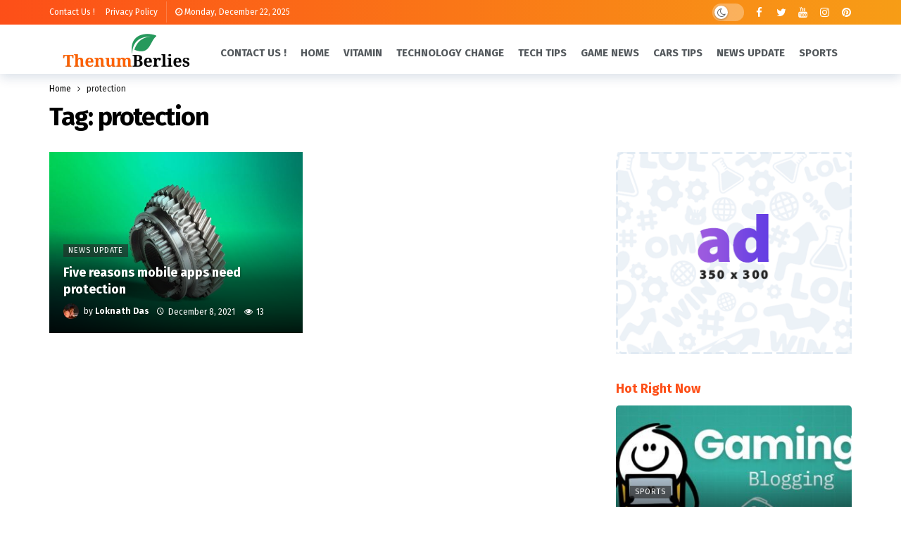

--- FILE ---
content_type: text/html; charset=UTF-8
request_url: https://thenumberlies.com/tag/protection/
body_size: 14173
content:
<!DOCTYPE html>
<html lang="en-US">
<head>
	<meta http-equiv="Content-Type" content="text/html; charset=UTF-8" />
	<meta name='viewport' content='width=device-width, initial-scale=1, user-scalable=yes' />
	<link rel="profile" href="https://gmpg.org/xfn/11" />
	<link rel="pingback" href="https://thenumberlies.com/xmlrpc.php" />
	<meta name='robots' content='index, follow, max-image-preview:large, max-snippet:-1, max-video-preview:-1' />
	<style>img:is([sizes="auto" i], [sizes^="auto," i]) { contain-intrinsic-size: 3000px 1500px }</style>
	
	<!-- This site is optimized with the Yoast SEO plugin v25.7 - https://yoast.com/wordpress/plugins/seo/ -->
	<title>protection Archives - TheNumberLies</title>
	<link rel="canonical" href="https://thenumberlies.com/tag/protection/" />
	<meta property="og:locale" content="en_US" />
	<meta property="og:type" content="article" />
	<meta property="og:title" content="protection Archives - TheNumberLies" />
	<meta property="og:url" content="https://thenumberlies.com/tag/protection/" />
	<meta property="og:site_name" content="TheNumberLies" />
	<meta name="twitter:card" content="summary_large_image" />
	<script type="application/ld+json" class="yoast-schema-graph">{"@context":"https://schema.org","@graph":[{"@type":"CollectionPage","@id":"https://thenumberlies.com/tag/protection/","url":"https://thenumberlies.com/tag/protection/","name":"protection Archives - TheNumberLies","isPartOf":{"@id":"https://thenumberlies.com/#website"},"primaryImageOfPage":{"@id":"https://thenumberlies.com/tag/protection/#primaryimage"},"image":{"@id":"https://thenumberlies.com/tag/protection/#primaryimage"},"thumbnailUrl":"https://thenumberlies.com/wp-content/uploads/2021/12/protect-your-app-featured.jpg","breadcrumb":{"@id":"https://thenumberlies.com/tag/protection/#breadcrumb"},"inLanguage":"en-US"},{"@type":"ImageObject","inLanguage":"en-US","@id":"https://thenumberlies.com/tag/protection/#primaryimage","url":"https://thenumberlies.com/wp-content/uploads/2021/12/protect-your-app-featured.jpg","contentUrl":"https://thenumberlies.com/wp-content/uploads/2021/12/protect-your-app-featured.jpg","width":1460,"height":960},{"@type":"BreadcrumbList","@id":"https://thenumberlies.com/tag/protection/#breadcrumb","itemListElement":[{"@type":"ListItem","position":1,"name":"Home","item":"https://thenumberlies.com/"},{"@type":"ListItem","position":2,"name":"protection"}]},{"@type":"WebSite","@id":"https://thenumberlies.com/#website","url":"https://thenumberlies.com/","name":"TheNumberLies","description":"The Essential Vitamins","potentialAction":[{"@type":"SearchAction","target":{"@type":"EntryPoint","urlTemplate":"https://thenumberlies.com/?s={search_term_string}"},"query-input":{"@type":"PropertyValueSpecification","valueRequired":true,"valueName":"search_term_string"}}],"inLanguage":"en-US"}]}</script>
	<!-- / Yoast SEO plugin. -->


<link rel='dns-prefetch' href='//fonts.googleapis.com' />
<link rel="alternate" type="application/rss+xml" title="TheNumberLies &raquo; Feed" href="https://thenumberlies.com/feed/" />
<link rel="alternate" type="application/rss+xml" title="TheNumberLies &raquo; Comments Feed" href="https://thenumberlies.com/comments/feed/" />
<link rel="alternate" type="application/rss+xml" title="TheNumberLies &raquo; protection Tag Feed" href="https://thenumberlies.com/tag/protection/feed/" />
<script type="text/javascript">
/* <![CDATA[ */
window._wpemojiSettings = {"baseUrl":"https:\/\/s.w.org\/images\/core\/emoji\/16.0.1\/72x72\/","ext":".png","svgUrl":"https:\/\/s.w.org\/images\/core\/emoji\/16.0.1\/svg\/","svgExt":".svg","source":{"concatemoji":"https:\/\/thenumberlies.com\/wp-includes\/js\/wp-emoji-release.min.js?ver=6.8.2"}};
/*! This file is auto-generated */
!function(s,n){var o,i,e;function c(e){try{var t={supportTests:e,timestamp:(new Date).valueOf()};sessionStorage.setItem(o,JSON.stringify(t))}catch(e){}}function p(e,t,n){e.clearRect(0,0,e.canvas.width,e.canvas.height),e.fillText(t,0,0);var t=new Uint32Array(e.getImageData(0,0,e.canvas.width,e.canvas.height).data),a=(e.clearRect(0,0,e.canvas.width,e.canvas.height),e.fillText(n,0,0),new Uint32Array(e.getImageData(0,0,e.canvas.width,e.canvas.height).data));return t.every(function(e,t){return e===a[t]})}function u(e,t){e.clearRect(0,0,e.canvas.width,e.canvas.height),e.fillText(t,0,0);for(var n=e.getImageData(16,16,1,1),a=0;a<n.data.length;a++)if(0!==n.data[a])return!1;return!0}function f(e,t,n,a){switch(t){case"flag":return n(e,"\ud83c\udff3\ufe0f\u200d\u26a7\ufe0f","\ud83c\udff3\ufe0f\u200b\u26a7\ufe0f")?!1:!n(e,"\ud83c\udde8\ud83c\uddf6","\ud83c\udde8\u200b\ud83c\uddf6")&&!n(e,"\ud83c\udff4\udb40\udc67\udb40\udc62\udb40\udc65\udb40\udc6e\udb40\udc67\udb40\udc7f","\ud83c\udff4\u200b\udb40\udc67\u200b\udb40\udc62\u200b\udb40\udc65\u200b\udb40\udc6e\u200b\udb40\udc67\u200b\udb40\udc7f");case"emoji":return!a(e,"\ud83e\udedf")}return!1}function g(e,t,n,a){var r="undefined"!=typeof WorkerGlobalScope&&self instanceof WorkerGlobalScope?new OffscreenCanvas(300,150):s.createElement("canvas"),o=r.getContext("2d",{willReadFrequently:!0}),i=(o.textBaseline="top",o.font="600 32px Arial",{});return e.forEach(function(e){i[e]=t(o,e,n,a)}),i}function t(e){var t=s.createElement("script");t.src=e,t.defer=!0,s.head.appendChild(t)}"undefined"!=typeof Promise&&(o="wpEmojiSettingsSupports",i=["flag","emoji"],n.supports={everything:!0,everythingExceptFlag:!0},e=new Promise(function(e){s.addEventListener("DOMContentLoaded",e,{once:!0})}),new Promise(function(t){var n=function(){try{var e=JSON.parse(sessionStorage.getItem(o));if("object"==typeof e&&"number"==typeof e.timestamp&&(new Date).valueOf()<e.timestamp+604800&&"object"==typeof e.supportTests)return e.supportTests}catch(e){}return null}();if(!n){if("undefined"!=typeof Worker&&"undefined"!=typeof OffscreenCanvas&&"undefined"!=typeof URL&&URL.createObjectURL&&"undefined"!=typeof Blob)try{var e="postMessage("+g.toString()+"("+[JSON.stringify(i),f.toString(),p.toString(),u.toString()].join(",")+"));",a=new Blob([e],{type:"text/javascript"}),r=new Worker(URL.createObjectURL(a),{name:"wpTestEmojiSupports"});return void(r.onmessage=function(e){c(n=e.data),r.terminate(),t(n)})}catch(e){}c(n=g(i,f,p,u))}t(n)}).then(function(e){for(var t in e)n.supports[t]=e[t],n.supports.everything=n.supports.everything&&n.supports[t],"flag"!==t&&(n.supports.everythingExceptFlag=n.supports.everythingExceptFlag&&n.supports[t]);n.supports.everythingExceptFlag=n.supports.everythingExceptFlag&&!n.supports.flag,n.DOMReady=!1,n.readyCallback=function(){n.DOMReady=!0}}).then(function(){return e}).then(function(){var e;n.supports.everything||(n.readyCallback(),(e=n.source||{}).concatemoji?t(e.concatemoji):e.wpemoji&&e.twemoji&&(t(e.twemoji),t(e.wpemoji)))}))}((window,document),window._wpemojiSettings);
/* ]]> */
</script>
<script>
			var ak_ajax_url = "https://thenumberlies.com/?ajax-request=ak";
		</script><style id='wp-emoji-styles-inline-css' type='text/css'>

	img.wp-smiley, img.emoji {
		display: inline !important;
		border: none !important;
		box-shadow: none !important;
		height: 1em !important;
		width: 1em !important;
		margin: 0 0.07em !important;
		vertical-align: -0.1em !important;
		background: none !important;
		padding: 0 !important;
	}
</style>
<link rel='stylesheet' id='wp-block-library-css' href='https://thenumberlies.com/wp-includes/css/dist/block-library/style.min.css?ver=6.8.2' type='text/css' media='all' />
<style id='wp-block-library-theme-inline-css' type='text/css'>
.wp-block-audio :where(figcaption){color:#555;font-size:13px;text-align:center}.is-dark-theme .wp-block-audio :where(figcaption){color:#ffffffa6}.wp-block-audio{margin:0 0 1em}.wp-block-code{border:1px solid #ccc;border-radius:4px;font-family:Menlo,Consolas,monaco,monospace;padding:.8em 1em}.wp-block-embed :where(figcaption){color:#555;font-size:13px;text-align:center}.is-dark-theme .wp-block-embed :where(figcaption){color:#ffffffa6}.wp-block-embed{margin:0 0 1em}.blocks-gallery-caption{color:#555;font-size:13px;text-align:center}.is-dark-theme .blocks-gallery-caption{color:#ffffffa6}:root :where(.wp-block-image figcaption){color:#555;font-size:13px;text-align:center}.is-dark-theme :root :where(.wp-block-image figcaption){color:#ffffffa6}.wp-block-image{margin:0 0 1em}.wp-block-pullquote{border-bottom:4px solid;border-top:4px solid;color:currentColor;margin-bottom:1.75em}.wp-block-pullquote cite,.wp-block-pullquote footer,.wp-block-pullquote__citation{color:currentColor;font-size:.8125em;font-style:normal;text-transform:uppercase}.wp-block-quote{border-left:.25em solid;margin:0 0 1.75em;padding-left:1em}.wp-block-quote cite,.wp-block-quote footer{color:currentColor;font-size:.8125em;font-style:normal;position:relative}.wp-block-quote:where(.has-text-align-right){border-left:none;border-right:.25em solid;padding-left:0;padding-right:1em}.wp-block-quote:where(.has-text-align-center){border:none;padding-left:0}.wp-block-quote.is-large,.wp-block-quote.is-style-large,.wp-block-quote:where(.is-style-plain){border:none}.wp-block-search .wp-block-search__label{font-weight:700}.wp-block-search__button{border:1px solid #ccc;padding:.375em .625em}:where(.wp-block-group.has-background){padding:1.25em 2.375em}.wp-block-separator.has-css-opacity{opacity:.4}.wp-block-separator{border:none;border-bottom:2px solid;margin-left:auto;margin-right:auto}.wp-block-separator.has-alpha-channel-opacity{opacity:1}.wp-block-separator:not(.is-style-wide):not(.is-style-dots){width:100px}.wp-block-separator.has-background:not(.is-style-dots){border-bottom:none;height:1px}.wp-block-separator.has-background:not(.is-style-wide):not(.is-style-dots){height:2px}.wp-block-table{margin:0 0 1em}.wp-block-table td,.wp-block-table th{word-break:normal}.wp-block-table :where(figcaption){color:#555;font-size:13px;text-align:center}.is-dark-theme .wp-block-table :where(figcaption){color:#ffffffa6}.wp-block-video :where(figcaption){color:#555;font-size:13px;text-align:center}.is-dark-theme .wp-block-video :where(figcaption){color:#ffffffa6}.wp-block-video{margin:0 0 1em}:root :where(.wp-block-template-part.has-background){margin-bottom:0;margin-top:0;padding:1.25em 2.375em}
</style>
<style id='classic-theme-styles-inline-css' type='text/css'>
/*! This file is auto-generated */
.wp-block-button__link{color:#fff;background-color:#32373c;border-radius:9999px;box-shadow:none;text-decoration:none;padding:calc(.667em + 2px) calc(1.333em + 2px);font-size:1.125em}.wp-block-file__button{background:#32373c;color:#fff;text-decoration:none}
</style>
<link rel='stylesheet' id='buzzeditor-block-style-css' href='https://thenumberlies.com/wp-content/plugins/buzzeditor/css/blocks.style.build.css?ver=2.1.0' type='text/css' media='all' />
<style id='global-styles-inline-css' type='text/css'>
:root{--wp--preset--aspect-ratio--square: 1;--wp--preset--aspect-ratio--4-3: 4/3;--wp--preset--aspect-ratio--3-4: 3/4;--wp--preset--aspect-ratio--3-2: 3/2;--wp--preset--aspect-ratio--2-3: 2/3;--wp--preset--aspect-ratio--16-9: 16/9;--wp--preset--aspect-ratio--9-16: 9/16;--wp--preset--color--black: #000000;--wp--preset--color--cyan-bluish-gray: #abb8c3;--wp--preset--color--white: #ffffff;--wp--preset--color--pale-pink: #f78da7;--wp--preset--color--vivid-red: #cf2e2e;--wp--preset--color--luminous-vivid-orange: #ff6900;--wp--preset--color--luminous-vivid-amber: #fcb900;--wp--preset--color--light-green-cyan: #7bdcb5;--wp--preset--color--vivid-green-cyan: #00d084;--wp--preset--color--pale-cyan-blue: #8ed1fc;--wp--preset--color--vivid-cyan-blue: #0693e3;--wp--preset--color--vivid-purple: #9b51e0;--wp--preset--gradient--vivid-cyan-blue-to-vivid-purple: linear-gradient(135deg,rgba(6,147,227,1) 0%,rgb(155,81,224) 100%);--wp--preset--gradient--light-green-cyan-to-vivid-green-cyan: linear-gradient(135deg,rgb(122,220,180) 0%,rgb(0,208,130) 100%);--wp--preset--gradient--luminous-vivid-amber-to-luminous-vivid-orange: linear-gradient(135deg,rgba(252,185,0,1) 0%,rgba(255,105,0,1) 100%);--wp--preset--gradient--luminous-vivid-orange-to-vivid-red: linear-gradient(135deg,rgba(255,105,0,1) 0%,rgb(207,46,46) 100%);--wp--preset--gradient--very-light-gray-to-cyan-bluish-gray: linear-gradient(135deg,rgb(238,238,238) 0%,rgb(169,184,195) 100%);--wp--preset--gradient--cool-to-warm-spectrum: linear-gradient(135deg,rgb(74,234,220) 0%,rgb(151,120,209) 20%,rgb(207,42,186) 40%,rgb(238,44,130) 60%,rgb(251,105,98) 80%,rgb(254,248,76) 100%);--wp--preset--gradient--blush-light-purple: linear-gradient(135deg,rgb(255,206,236) 0%,rgb(152,150,240) 100%);--wp--preset--gradient--blush-bordeaux: linear-gradient(135deg,rgb(254,205,165) 0%,rgb(254,45,45) 50%,rgb(107,0,62) 100%);--wp--preset--gradient--luminous-dusk: linear-gradient(135deg,rgb(255,203,112) 0%,rgb(199,81,192) 50%,rgb(65,88,208) 100%);--wp--preset--gradient--pale-ocean: linear-gradient(135deg,rgb(255,245,203) 0%,rgb(182,227,212) 50%,rgb(51,167,181) 100%);--wp--preset--gradient--electric-grass: linear-gradient(135deg,rgb(202,248,128) 0%,rgb(113,206,126) 100%);--wp--preset--gradient--midnight: linear-gradient(135deg,rgb(2,3,129) 0%,rgb(40,116,252) 100%);--wp--preset--font-size--small: 13px;--wp--preset--font-size--medium: 20px;--wp--preset--font-size--large: 36px;--wp--preset--font-size--x-large: 42px;--wp--preset--spacing--20: 0.44rem;--wp--preset--spacing--30: 0.67rem;--wp--preset--spacing--40: 1rem;--wp--preset--spacing--50: 1.5rem;--wp--preset--spacing--60: 2.25rem;--wp--preset--spacing--70: 3.38rem;--wp--preset--spacing--80: 5.06rem;--wp--preset--shadow--natural: 6px 6px 9px rgba(0, 0, 0, 0.2);--wp--preset--shadow--deep: 12px 12px 50px rgba(0, 0, 0, 0.4);--wp--preset--shadow--sharp: 6px 6px 0px rgba(0, 0, 0, 0.2);--wp--preset--shadow--outlined: 6px 6px 0px -3px rgba(255, 255, 255, 1), 6px 6px rgba(0, 0, 0, 1);--wp--preset--shadow--crisp: 6px 6px 0px rgba(0, 0, 0, 1);}:where(.is-layout-flex){gap: 0.5em;}:where(.is-layout-grid){gap: 0.5em;}body .is-layout-flex{display: flex;}.is-layout-flex{flex-wrap: wrap;align-items: center;}.is-layout-flex > :is(*, div){margin: 0;}body .is-layout-grid{display: grid;}.is-layout-grid > :is(*, div){margin: 0;}:where(.wp-block-columns.is-layout-flex){gap: 2em;}:where(.wp-block-columns.is-layout-grid){gap: 2em;}:where(.wp-block-post-template.is-layout-flex){gap: 1.25em;}:where(.wp-block-post-template.is-layout-grid){gap: 1.25em;}.has-black-color{color: var(--wp--preset--color--black) !important;}.has-cyan-bluish-gray-color{color: var(--wp--preset--color--cyan-bluish-gray) !important;}.has-white-color{color: var(--wp--preset--color--white) !important;}.has-pale-pink-color{color: var(--wp--preset--color--pale-pink) !important;}.has-vivid-red-color{color: var(--wp--preset--color--vivid-red) !important;}.has-luminous-vivid-orange-color{color: var(--wp--preset--color--luminous-vivid-orange) !important;}.has-luminous-vivid-amber-color{color: var(--wp--preset--color--luminous-vivid-amber) !important;}.has-light-green-cyan-color{color: var(--wp--preset--color--light-green-cyan) !important;}.has-vivid-green-cyan-color{color: var(--wp--preset--color--vivid-green-cyan) !important;}.has-pale-cyan-blue-color{color: var(--wp--preset--color--pale-cyan-blue) !important;}.has-vivid-cyan-blue-color{color: var(--wp--preset--color--vivid-cyan-blue) !important;}.has-vivid-purple-color{color: var(--wp--preset--color--vivid-purple) !important;}.has-black-background-color{background-color: var(--wp--preset--color--black) !important;}.has-cyan-bluish-gray-background-color{background-color: var(--wp--preset--color--cyan-bluish-gray) !important;}.has-white-background-color{background-color: var(--wp--preset--color--white) !important;}.has-pale-pink-background-color{background-color: var(--wp--preset--color--pale-pink) !important;}.has-vivid-red-background-color{background-color: var(--wp--preset--color--vivid-red) !important;}.has-luminous-vivid-orange-background-color{background-color: var(--wp--preset--color--luminous-vivid-orange) !important;}.has-luminous-vivid-amber-background-color{background-color: var(--wp--preset--color--luminous-vivid-amber) !important;}.has-light-green-cyan-background-color{background-color: var(--wp--preset--color--light-green-cyan) !important;}.has-vivid-green-cyan-background-color{background-color: var(--wp--preset--color--vivid-green-cyan) !important;}.has-pale-cyan-blue-background-color{background-color: var(--wp--preset--color--pale-cyan-blue) !important;}.has-vivid-cyan-blue-background-color{background-color: var(--wp--preset--color--vivid-cyan-blue) !important;}.has-vivid-purple-background-color{background-color: var(--wp--preset--color--vivid-purple) !important;}.has-black-border-color{border-color: var(--wp--preset--color--black) !important;}.has-cyan-bluish-gray-border-color{border-color: var(--wp--preset--color--cyan-bluish-gray) !important;}.has-white-border-color{border-color: var(--wp--preset--color--white) !important;}.has-pale-pink-border-color{border-color: var(--wp--preset--color--pale-pink) !important;}.has-vivid-red-border-color{border-color: var(--wp--preset--color--vivid-red) !important;}.has-luminous-vivid-orange-border-color{border-color: var(--wp--preset--color--luminous-vivid-orange) !important;}.has-luminous-vivid-amber-border-color{border-color: var(--wp--preset--color--luminous-vivid-amber) !important;}.has-light-green-cyan-border-color{border-color: var(--wp--preset--color--light-green-cyan) !important;}.has-vivid-green-cyan-border-color{border-color: var(--wp--preset--color--vivid-green-cyan) !important;}.has-pale-cyan-blue-border-color{border-color: var(--wp--preset--color--pale-cyan-blue) !important;}.has-vivid-cyan-blue-border-color{border-color: var(--wp--preset--color--vivid-cyan-blue) !important;}.has-vivid-purple-border-color{border-color: var(--wp--preset--color--vivid-purple) !important;}.has-vivid-cyan-blue-to-vivid-purple-gradient-background{background: var(--wp--preset--gradient--vivid-cyan-blue-to-vivid-purple) !important;}.has-light-green-cyan-to-vivid-green-cyan-gradient-background{background: var(--wp--preset--gradient--light-green-cyan-to-vivid-green-cyan) !important;}.has-luminous-vivid-amber-to-luminous-vivid-orange-gradient-background{background: var(--wp--preset--gradient--luminous-vivid-amber-to-luminous-vivid-orange) !important;}.has-luminous-vivid-orange-to-vivid-red-gradient-background{background: var(--wp--preset--gradient--luminous-vivid-orange-to-vivid-red) !important;}.has-very-light-gray-to-cyan-bluish-gray-gradient-background{background: var(--wp--preset--gradient--very-light-gray-to-cyan-bluish-gray) !important;}.has-cool-to-warm-spectrum-gradient-background{background: var(--wp--preset--gradient--cool-to-warm-spectrum) !important;}.has-blush-light-purple-gradient-background{background: var(--wp--preset--gradient--blush-light-purple) !important;}.has-blush-bordeaux-gradient-background{background: var(--wp--preset--gradient--blush-bordeaux) !important;}.has-luminous-dusk-gradient-background{background: var(--wp--preset--gradient--luminous-dusk) !important;}.has-pale-ocean-gradient-background{background: var(--wp--preset--gradient--pale-ocean) !important;}.has-electric-grass-gradient-background{background: var(--wp--preset--gradient--electric-grass) !important;}.has-midnight-gradient-background{background: var(--wp--preset--gradient--midnight) !important;}.has-small-font-size{font-size: var(--wp--preset--font-size--small) !important;}.has-medium-font-size{font-size: var(--wp--preset--font-size--medium) !important;}.has-large-font-size{font-size: var(--wp--preset--font-size--large) !important;}.has-x-large-font-size{font-size: var(--wp--preset--font-size--x-large) !important;}
:where(.wp-block-post-template.is-layout-flex){gap: 1.25em;}:where(.wp-block-post-template.is-layout-grid){gap: 1.25em;}
:where(.wp-block-columns.is-layout-flex){gap: 2em;}:where(.wp-block-columns.is-layout-grid){gap: 2em;}
:root :where(.wp-block-pullquote){font-size: 1.5em;line-height: 1.6;}
</style>
<link rel='stylesheet' id='ez-toc-css' href='https://thenumberlies.com/wp-content/plugins/easy-table-of-contents/assets/css/screen.min.css?ver=2.0.76' type='text/css' media='all' />
<style id='ez-toc-inline-css' type='text/css'>
div#ez-toc-container .ez-toc-title {font-size: 120%;}div#ez-toc-container .ez-toc-title {font-weight: 500;}div#ez-toc-container ul li , div#ez-toc-container ul li a {font-size: 95%;}div#ez-toc-container ul li , div#ez-toc-container ul li a {font-weight: 500;}div#ez-toc-container nav ul ul li {font-size: 90%;}
.ez-toc-container-direction {direction: ltr;}.ez-toc-counter ul{counter-reset: item ;}.ez-toc-counter nav ul li a::before {content: counters(item, '.', decimal) '. ';display: inline-block;counter-increment: item;flex-grow: 0;flex-shrink: 0;margin-right: .2em; float: left; }.ez-toc-widget-direction {direction: ltr;}.ez-toc-widget-container ul{counter-reset: item ;}.ez-toc-widget-container nav ul li a::before {content: counters(item, '.', decimal) '. ';display: inline-block;counter-increment: item;flex-grow: 0;flex-shrink: 0;margin-right: .2em; float: left; }
</style>
<link rel='stylesheet' id='ak-generated-fonts-css' href='https://fonts.googleapis.com/css2?family=Fira+Sans:wght@400;500;700&#038;display=swap' type='text/css' media='all' />
<link rel='stylesheet' id='buzzeditor-style-css' href='https://thenumberlies.com/wp-content/plugins/buzzeditor/css/style.css?ver=2.1.0' type='text/css' media='all' />
<link rel='stylesheet' id='ak-anim-css' href='https://thenumberlies.com/wp-content/plugins/ak-framework/assets/css/ak-anim.css?ver=2.1.0' type='text/css' media='all' />
<link rel='stylesheet' id='fontawesome-css' href='https://thenumberlies.com/wp-content/plugins/ak-framework/assets/css/fontawesome.min.css' type='text/css' media='all' />
<link rel='stylesheet' id='magnific-popup-css' href='https://thenumberlies.com/wp-content/themes/newsy/assets/css/magnific-popup.css?ver=2.1.0' type='text/css' media='all' />
<link rel='stylesheet' id='newsy-akfi-css' href='https://thenumberlies.com/wp-content/themes/newsy/assets/css/akfi.css?ver=2.1.0' type='text/css' media='all' />
<link rel='stylesheet' id='newsy-frontend-css' href='https://thenumberlies.com/wp-content/themes/newsy/assets/css/style.css?ver=2.1.0' type='text/css' media='all' />
<link rel='stylesheet' id='tiny-slider-css' href='https://thenumberlies.com/wp-content/plugins/ak-framework/assets/lib/tiny-slider/tiny-slider.min.css' type='text/css' media='all' />
<link rel='stylesheet' id='newsy-elements-css' href='https://thenumberlies.com/wp-content/plugins/newsy-elements/assets/css/style.css?ver=2.1.0' type='text/css' media='all' />
<link rel='stylesheet' id='newsy-demo-style-css' href='https://thenumberlies.com/wp-content/themes/newsy/includes/demos/newstoday/style.css?ver=2.1.0' type='text/css' media='all' />
<link rel='stylesheet' id='newsy-reaction-css' href='https://thenumberlies.com/wp-content/plugins/newsy-reaction/css/style.css?ver=2.1.0' type='text/css' media='all' />
<link rel='stylesheet' id='newsy-social-counter-css' href='https://thenumberlies.com/wp-content/plugins/newsy-social-counter/css/style.css?ver=2.1.0' type='text/css' media='all' />
<link rel='stylesheet' id='ak-generated-css-css' href='https://thenumberlies.com/wp-content/uploads/ak_framework/J56jE6tQblYHOSO.css' type='text/css' media='all' />
<script type="text/javascript" src="https://thenumberlies.com/wp-includes/js/jquery/jquery.min.js?ver=3.7.1" id="jquery-core-js"></script>
<script type="text/javascript" src="https://thenumberlies.com/wp-includes/js/jquery/jquery-migrate.min.js?ver=3.4.1" id="jquery-migrate-js"></script>
<link rel="https://api.w.org/" href="https://thenumberlies.com/wp-json/" /><link rel="alternate" title="JSON" type="application/json" href="https://thenumberlies.com/wp-json/wp/v2/tags/3614" /><link rel="EditURI" type="application/rsd+xml" title="RSD" href="https://thenumberlies.com/xmlrpc.php?rsd" />
<meta name="generator" content="WordPress 6.8.2" />
<meta name="google-site-verification" content="udjG2rqaOwZGPk0nwfa-LLEPAbbNawwV9aaMkEtRs6Y" />
<meta name="msvalidate.01" content="75020F130ADBD6DA5DB2AEEAA6CBD967" /><meta name="generator" content="Powered by WPBakery Page Builder - drag and drop page builder for WordPress."/>
<script type='application/ld+json'>{"@context":"http:\/\/schema.org","@type":"Organization","@id":"https:\/\/thenumberlies.com\/#organization","url":"https:\/\/thenumberlies.com\/","name":"\"\"","logo":{"@type":"ImageObject","url":""},"sameAs":[]}</script>
<script type='application/ld+json'>{"@context":"http:\/\/schema.org","@type":"WebSite","@id":"https:\/\/thenumberlies.com\/#website","url":"https:\/\/thenumberlies.com\/","name":"\"\"","potentialAction":{"@type":"SearchAction","target":"https:\/\/thenumberlies.com\/?s={search_term_string}","query-input":"required name=search_term_string"}}</script>
<link rel="icon" href="https://thenumberlies.com/wp-content/uploads/2023/04/Untitled-design-10-75x75.png" sizes="32x32" />
<link rel="icon" href="https://thenumberlies.com/wp-content/uploads/2023/04/Untitled-design-10.png" sizes="192x192" />
<link rel="apple-touch-icon" href="https://thenumberlies.com/wp-content/uploads/2023/04/Untitled-design-10.png" />
<meta name="msapplication-TileImage" content="https://thenumberlies.com/wp-content/uploads/2023/04/Untitled-design-10.png" />
<noscript><style> .wpb_animate_when_almost_visible { opacity: 1; }</style></noscript></head>
<body data-rsssl=1 class="archive tag tag-protection tag-3614 wp-embed-responsive wp-theme-newsy sticky-sidebars-active wpb-js-composer js-comp-ver-6.10.0 vc_responsive full-width">
	<div class="ak-main-bg-wrap"></div>
	
	<!-- The Main Wrapper
	============================================= -->
	<div class="ak-main-wrap">

		
		<div class="ak-header-wrap ak-header-bottom-shadow">
	<div class="ak-container">
			<div class="ak-bar ak-header-bar ak-top-bar ak-bar-dark full-width clearfix">
			<div class="container">
				<div class="ak-bar-inner">
				<div class="ak-row ak-row-items-middle">
										<div class="ak-column ak-column-left ak-column-grow">
						<div class="ak-inner-row ak-row-items-middle ak-justify-content-left">
							<div class="ak-bar-item ak-header-top-menu">
	<ul id="menu-footer-navigation" class="ak-menu ak-menu-wide ak-top-menu"><li id="menu-item-4419" class="menu-item menu-item-type-post_type menu-item-object-page menu-item-4419"><a href="https://thenumberlies.com/contact-us/"><span>Contact Us !</span></a></li>
<li id="menu-item-4420" class="menu-item menu-item-type-post_type menu-item-object-page menu-item-4420"><a href="https://thenumberlies.com/privacy-policy/"><span>Privacy Policy</span></a></li>
</ul></div>
<div class="ak-bar-item ak-header-divider divider1"></div><div class="ak-bar-item ak-header-date">
	<i class="fa fa-clock-o"></i>
	<span>
		Monday, December 22, 2025	</span>
</div>
						</div>
					</div>
											<div class="ak-column ak-column-right ak-column-normal">
						<div class="ak-inner-row ak-row-items-middle ak-justify-content-right">
							<div class="ak-bar-item ak-dark-mode">
	<label class="ak-toggle-container">
		<input type="checkbox" class="ak-dark-mode-toggle" >
		<span class="slider round"></span>
	</label>
</div>
<div class="ak-bar-item ak-header-social-icons">
	<ul class="ak-social-counter social-counter-style-4 social-counter-light clearfix"><li class="social-item"><a href="https://www.facebook.com/envato " class=" facebook" target="_blank" rel="external noopener nofollow"><i class="item-icon fa fa-facebook"></i></a></li><li class="social-item"><a href="https://www.twitter.com/envato " class=" twitter" target="_blank" rel="external noopener nofollow"><i class="item-icon fa fa-twitter"></i></a></li><li class="social-item"><a href="https://www.youtube.com/envato " class=" youtube" target="_blank" rel="external noopener nofollow"><i class="item-icon fa fa-youtube"></i></a></li><li class="social-item"><a href="https://instagram.com/envato " class=" instagram" target="_blank" rel="external noopener nofollow"><i class="item-icon fa fa-instagram"></i></a></li><li class="social-item"><a href="https://www.pinterest.com/envato " class=" pinterest" target="_blank" rel="external noopener nofollow"><i class="item-icon fa fa-pinterest"></i></a></li></ul></div>
						</div>
					</div>
									</div>
			</div>
			</div>
		</div>
					<div class="ak-bar ak-header-bar ak-mid-bar  full-width clearfix">
			<div class="container">
				<div class="ak-bar-inner">
				<div class="ak-row ak-row-items-middle">
										<div class="ak-column ak-column-left ak-column-normal">
						<div class="ak-inner-row ak-row-items-middle ak-justify-content-left">
							<div class="ak-bar-item ak-header-logo">
        <div class="site-title ak-logo-wrap ak-logo-main ak-logo-image">
            <a href="https://thenumberlies.com/">
                <img class="site-logo" src="https://thenumberlies.com/wp-content/uploads/2023/04/ThenumBerlies.png" srcset="https://thenumberlies.com/wp-content/uploads/2023/04/ThenumBerlies.png 1x, https://thenumberlies.com/wp-content/uploads/2023/04/ThenumBerlies.png 2x" alt="TheNumberLies" data-light-src="https://thenumberlies.com/wp-content/uploads/2023/04/ThenumBerlies.png" data-light-srcset="https://thenumberlies.com/wp-content/uploads/2023/04/ThenumBerlies.png 1x, https://thenumberlies.com/wp-content/uploads/2023/04/ThenumBerlies.png 2x" data-dark-src="https://thenumberlies.com/wp-content/uploads/2023/04/ThenumBerlies.png" data-dark-srcset="https://thenumberlies.com/wp-content/uploads/2023/04/ThenumBerlies.png 1x, https://thenumberlies.com/wp-content/uploads/2023/04/ThenumBerlies.png 2x">
            </a>
        </div>
    </div>						</div>
					</div>
											<div class="ak-column ak-column-center ak-column-grow">
						<div class="ak-inner-row ak-row-items-middle ak-justify-content-left">
							<div class="ak-bar-item ak-header-main-menu ak-menu-more-enabled">
	<ul id="menu-home" class="ak-menu ak-main-menu ak-menu-wide ak-menu-style-3 ak-main-menu"><li id="menu-item-534" class="menu-item menu-item-type-custom menu-item-object-custom menu-item-home menu-item-534"><a href="https://thenumberlies.com/"><span>Home</span></a></li>
<li id="menu-item-4066" class="menu-item menu-item-type-taxonomy menu-item-object-category menu-term-3821 menu-item-4066"><a href="https://thenumberlies.com/category/vitamin/"><span>Vitamin</span></a></li>
<li id="menu-item-551" class="menu-item menu-item-type-taxonomy menu-item-object-category menu-term-5 menu-item-551"><a href="https://thenumberlies.com/category/technology-change/"><span>Technology Change</span></a></li>
<li id="menu-item-550" class="menu-item menu-item-type-taxonomy menu-item-object-category menu-term-3 menu-item-550"><a href="https://thenumberlies.com/category/tech-tips/"><span>Tech Tips</span></a></li>
<li id="menu-item-547" class="menu-item menu-item-type-taxonomy menu-item-object-category menu-term-7 menu-item-547"><a href="https://thenumberlies.com/category/game-news/"><span>Game News</span></a></li>
<li id="menu-item-546" class="menu-item menu-item-type-taxonomy menu-item-object-category menu-term-4 menu-item-546"><a href="https://thenumberlies.com/category/cars-tips/"><span>Cars Tips</span></a></li>
<li id="menu-item-548" class="menu-item menu-item-type-taxonomy menu-item-object-category menu-term-2 menu-item-548"><a href="https://thenumberlies.com/category/news-update/"><span>News Update</span></a></li>
<li id="menu-item-549" class="menu-item menu-item-type-taxonomy menu-item-object-category menu-term-8 menu-item-549"><a href="https://thenumberlies.com/category/sports/"><span>Sports</span></a></li>
<li id="menu-item-552" class="menu-item menu-item-type-post_type menu-item-object-page menu-item-552"><a href="https://thenumberlies.com/contact-us/"><span>Contact Us !</span></a></li>
</ul></div>
						</div>
					</div>
										</div>
			</div>
			</div>
		</div>
				</div>
</div>

<div class="ak-header-mobile-wrap">
	<div class="ak-container">
			<div class="ak-bar ak-header-mobile-bar ak-mobile-bar ak-bar-dark dark full-width clearfix">
			<div class="container">
				<div class="ak-bar-inner">
				<div class="ak-row ak-row-items-middle">
										<div class="ak-column ak-column-left ak-column-grow">
						<div class="ak-inner-row ak-row-items-middle ak-justify-content-left">
							<div class="ak-bar-item ak-header-menu-handler ">
	<a href="#" class="ak-menu-handler">
		<span></span>
		<span></span>
		<span></span>
	</a>
</div>
						</div>
					</div>
											<div class="ak-column ak-column-center ak-column-normal">
						<div class="ak-inner-row ak-row-items-middle ak-justify-content-center">
							<div class="ak-bar-item ak-header-mobile-logo">
	<div class="ak-logo-wrap ak-logo-image">
		<a href="https://thenumberlies.com/" rel="home">
			<img class="mobile-logo" src="https://thenumberlies.com/wp-content/uploads/2023/04/ThenumBerlies.png" srcset="https://thenumberlies.com/wp-content/uploads/2023/04/ThenumBerlies.png 1x, https://thenumberlies.com/wp-content/uploads/2023/04/ThenumBerlies.png 2x" alt="TheNumberLies" data-light-src="https://thenumberlies.com/wp-content/uploads/2023/04/ThenumBerlies.png" data-light-srcset="https://thenumberlies.com/wp-content/uploads/2023/04/ThenumBerlies.png 1x, https://thenumberlies.com/wp-content/uploads/2023/04/ThenumBerlies.png 2x" data-dark-src="https://thenumberlies.com/wp-content/uploads/2023/04/ThenumBerlies.png" data-dark-srcset="https://thenumberlies.com/wp-content/uploads/2023/04/ThenumBerlies.png 1x, https://thenumberlies.com/wp-content/uploads/2023/04/ThenumBerlies.png 2x">		</a>
	</div>
</div>
						</div>
					</div>
											<div class="ak-column ak-column-right ak-column-grow">
						<div class="ak-inner-row ak-row-items-middle ak-justify-content-right">
							<div class="ak-bar-item ak-header-search">
	<a href="#" class="ak-header-icon-btn ak-dropdown-button ak-search-btn">
	<i class="ak-icon  ak-fi akfi-search"></i>	</a>
	<div class="ak-dropdown ak-search-box  clearfix" data-event="click">
		<form role="search" method="get" class="ak_search_form clearfix" action="https://thenumberlies.com" target="_top">
	<input type="text" class="search-field" placeholder="Search..." value="" name="s" autocomplete="off">
	<button type="submit" class="btn search-submit"><i class="fa fa-search"></i></button>
</form><!-- .search-form -->
	</div>
</div>
						</div>
					</div>
									</div>
			</div>
			</div>
		</div>
				</div>
</div>

<div class="ak-header-sticky-wrap sticky-simple"><div class="ak-container">		<div class="ak-bar ak-header-sticky-bar ak-sticky-bar  full-width clearfix">
			<div class="container">
				<div class="ak-bar-inner">
				<div class="ak-row ak-row-items-middle">
										<div class="ak-column ak-column-left ak-column-normal">
						<div class="ak-inner-row ak-row-items-middle ak-justify-content-left">
							<div class="ak-bar-item ak-header-menu-handler ">
	<a href="#" class="ak-menu-handler">
		<span></span>
		<span></span>
		<span></span>
	</a>
</div>
<div class="ak-bar-item ak-header-mobile-logo">
	<div class="ak-logo-wrap ak-logo-image">
		<a href="https://thenumberlies.com/" rel="home">
			<img class="mobile-logo" src="https://thenumberlies.com/wp-content/uploads/2023/04/ThenumBerlies.png" srcset="https://thenumberlies.com/wp-content/uploads/2023/04/ThenumBerlies.png 1x, https://thenumberlies.com/wp-content/uploads/2023/04/ThenumBerlies.png 2x" alt="TheNumberLies" data-light-src="https://thenumberlies.com/wp-content/uploads/2023/04/ThenumBerlies.png" data-light-srcset="https://thenumberlies.com/wp-content/uploads/2023/04/ThenumBerlies.png 1x, https://thenumberlies.com/wp-content/uploads/2023/04/ThenumBerlies.png 2x" data-dark-src="https://thenumberlies.com/wp-content/uploads/2023/04/ThenumBerlies.png" data-dark-srcset="https://thenumberlies.com/wp-content/uploads/2023/04/ThenumBerlies.png 1x, https://thenumberlies.com/wp-content/uploads/2023/04/ThenumBerlies.png 2x">		</a>
	</div>
</div>
						</div>
					</div>
											<div class="ak-column ak-column-center ak-column-grow">
						<div class="ak-inner-row ak-row-items-middle ak-justify-content-left">
							<div class="ak-bar-item ak-header-main-menu ak-menu-more-enabled">
	<ul id="menu-home" class="ak-menu ak-main-menu ak-menu-wide ak-menu-style-3 ak-main-menu"><li id="menu-item-534" class="menu-item menu-item-type-custom menu-item-object-custom menu-item-home menu-item-534"><a href="https://thenumberlies.com/"><span>Home</span></a></li>
<li id="menu-item-4066" class="menu-item menu-item-type-taxonomy menu-item-object-category menu-term-3821 menu-item-4066"><a href="https://thenumberlies.com/category/vitamin/"><span>Vitamin</span></a></li>
<li id="menu-item-551" class="menu-item menu-item-type-taxonomy menu-item-object-category menu-term-5 menu-item-551"><a href="https://thenumberlies.com/category/technology-change/"><span>Technology Change</span></a></li>
<li id="menu-item-550" class="menu-item menu-item-type-taxonomy menu-item-object-category menu-term-3 menu-item-550"><a href="https://thenumberlies.com/category/tech-tips/"><span>Tech Tips</span></a></li>
<li id="menu-item-547" class="menu-item menu-item-type-taxonomy menu-item-object-category menu-term-7 menu-item-547"><a href="https://thenumberlies.com/category/game-news/"><span>Game News</span></a></li>
<li id="menu-item-546" class="menu-item menu-item-type-taxonomy menu-item-object-category menu-term-4 menu-item-546"><a href="https://thenumberlies.com/category/cars-tips/"><span>Cars Tips</span></a></li>
<li id="menu-item-548" class="menu-item menu-item-type-taxonomy menu-item-object-category menu-term-2 menu-item-548"><a href="https://thenumberlies.com/category/news-update/"><span>News Update</span></a></li>
<li id="menu-item-549" class="menu-item menu-item-type-taxonomy menu-item-object-category menu-term-8 menu-item-549"><a href="https://thenumberlies.com/category/sports/"><span>Sports</span></a></li>
<li id="menu-item-552" class="menu-item menu-item-type-post_type menu-item-object-page menu-item-552"><a href="https://thenumberlies.com/contact-us/"><span>Contact Us !</span></a></li>
</ul></div>
						</div>
					</div>
											<div class="ak-column ak-column-right ak-column-normal">
						<div class="ak-inner-row ak-row-items-middle ak-justify-content-right">
							<div class="ak-bar-item ak-header-search">
	<a href="#" class="ak-header-icon-btn ak-dropdown-button ak-search-btn">
	<i class="ak-icon  ak-fi akfi-search"></i>	</a>
	<div class="ak-dropdown ak-search-box  clearfix" data-event="click">
		<form role="search" method="get" class="ak_search_form clearfix" action="https://thenumberlies.com" target="_top">
	<input type="text" class="search-field" placeholder="Search..." value="" name="s" autocomplete="off">
	<button type="submit" class="btn search-submit"><i class="fa fa-search"></i></button>
</form><!-- .search-form -->
	</div>
</div>
						</div>
					</div>
									</div>
			</div>
			</div>
		</div>
			</div></div>
			<div class="ak-content-wrap ak-tag-wrap ak-layout-style-1 clearfix ak-archive-wrap">
		<div class="ak-container">

			<div class="ak-archive-header style-1">
                    <div class="container">
                        <div role="navigation" aria-label="Breadcrumbs" class="ak-breadcrumb breadcrumbs" itemprop="breadcrumb"><ul class="ak-breadcrumb-items" itemscope itemtype="http://schema.org/BreadcrumbList"><meta name="numberOfItems" content="2" /><meta name="itemListOrder" content="Ascending" /><li itemprop="itemListElement" itemscope itemtype="http://schema.org/ListItem" class="ak-breadcrumb-item ak-breadcrumb-begin"><a href="https://thenumberlies.com/" rel="home" itemprop="item"><span itemprop="name">Home</span></a><meta itemprop="position" content="1" /></li><li itemprop="itemListElement" itemscope itemtype="http://schema.org/ListItem" class="ak-breadcrumb-item ak-breadcrumb-end"><span itemprop="name">protection</span><meta itemprop="position" content="2" /></li></ul></div>
                        <div class="ak-archive-header-inner">
                            <div class="ak-archive-head clearfix">
                                 
                                <div class="ak-archive-head-inner">
                                      <h1 class="ak-archive-name"><span class="archive-name-text">Tag: <span>protection</span></span></h1>
                                      
                                </div>
                            </div>
                            
                        </div>
                    </div>
                </div>
			<div class="ak-content">
				<div class="container">
					<div class="row">

						<div class="ak_column_2 col-md-8 content-column">

							
							<div class="ak-block ak-block-list-3 ak-block-column  ak-block-width-2 ak-pagination-container load_more clearfix" id="block_69490e1c355ed_1"><div class="ak-block-inner clearfix"><div class="ak-block-posts clearfix">		<article class="ak-module ak-module-3 ak-column-module clearfix post-3828 post type-post status-publish format-standard has-post-thumbnail  category-news-update tag-apps tag-five tag-mobile tag-need tag-protection tag-reasons">
			<div class="ak-module-inner clearfix">
				<div class="ak-module-grid-wrap">
					<div class="ak-module-featured">
						<div class="ak-module-badges"></div><div class="ak-featured-cover"><a href="https://thenumberlies.com/five-reasons-mobile-apps-need-protection/" class="ak-featured-link" rel="bookmark" title="Five reasons mobile apps need protection"><div class="ak-featured-thumb lazy-thumb size-715" ><img width="350" height="230" src="[data-uri]" class="attachment-newsy_350x250 size-newsy_350x250 lazyload wp-post-image" alt="Five reasons mobile apps need protection" decoding="async" fetchpriority="high" data-src="https://thenumberlies.com/wp-content/uploads/2021/12/protect-your-app-featured.jpg" data-sizes="auto" data-srcset="https://thenumberlies.com/wp-content/uploads/2021/12/protect-your-app-featured.jpg 1460w, https://thenumberlies.com/wp-content/uploads/2021/12/protect-your-app-featured-600x395.jpg 600w" data-expand="700" /></div></a></div>					</div>
					<div class="ak-module-details">
						<div class="ak-module-terms inline_badge"><a class="term-2" href="https://thenumberlies.com/category/news-update/">News Update</a></div><h3 class="ak-module-title"><a href="https://thenumberlies.com/five-reasons-mobile-apps-need-protection/" rel="bookmark" title="Five reasons mobile apps need protection">Five reasons mobile apps need protection</a></h3><div class="ak-module-meta"><div class="ak-module-author"><a href="https://thenumberlies.com/author/manage/"><img alt='Loknath Das' src='https://secure.gravatar.com/avatar/f6ef97b5c302915d08c33f44366c27c15f704b7edab772ee8c9387f47bee1544?s=22&#038;d=mm&#038;r=g' srcset='https://secure.gravatar.com/avatar/f6ef97b5c302915d08c33f44366c27c15f704b7edab772ee8c9387f47bee1544?s=44&#038;d=mm&#038;r=g 2x' class='avatar avatar-22 photo post-author-avatar' height='22' width='22' decoding='async'/></a>by <a href="https://thenumberlies.com/author/manage/" class="ak-module-author-name">Loknath Das</a></div><div class="ak-module-time"><a href="https://thenumberlies.com/five-reasons-mobile-apps-need-protection/" class="ak-module-meta-published"><i class="ak-icon akfi-schedule"></i>December 8, 2021</a></div> <div class="ak-module-view-count"><i class="ak-icon  fa fa-eye"></i><span class="count">13</span></div></div>					</div>
				</div>
			</div>
		</article>
		</div><script>var ak_pagination_data_block_69490e1c355ed_1 = {"atts":{"title":"","title_size":"","title_line_height":"","subtitle":"","subtitle_size":"","subtitle_line_height":"","title_url":"","title_url_text":"","icon":"","block_accent_color":"","header_style":"","header_bg_color":"","header_line_color":"","header_title_color":"","header_subtitle_color":"","header_title_bg_color":"","header_icon_color":"","pagination":"load_more","show_pagination_label":"","infinity_break_count":"3","tabs":"","tabs_all_text":"All","tabs_cat_filter":"","tabs_tax_filter":"","tabs_order_by_filter":"","tabs_more_menu":"","count":"16","offset":0,"post_type":"","post_status":"publish","time_filter":"","order_by":"latest","author":"","category":"","post":"","taxonomy":"post_tag:3614","taxonomy_relation":"","block_width":2,"block_id":"block_69490e1c355ed_1","block_extra_classes":"","custom_enabled":"","custom_parts":"","wp_query":false,"numeric_items_style":"","item_margin":"","show_no_result":true,"view":"newsy_list_3"},"id":"block_69490e1c355ed_1","token":"2efe35048a0"};</script></div></div>
							
						</div><!-- .content-column -->

								<div class="ak_column_1 col-md-4 sidebar-column sidebar-column-primary sticky-sidebar">
			<div class="sidebar primary-sidebar">
				<div id="newsy_ad-2" class="widget widget_newsy_ad"><div class='ak-ad ak-block-ads  clearfix' id='block_69490e1c355ed_2'><style scoped></style><a href='#' target='_blank' class='adlink' rel='nofollow noopener'><img class='lazyload' src='[data-uri]' data-src='https://thenumberlies.com/wp-content/uploads/2023/03/350X300-1.png' alt='' width='350' height='300'></a></div></div><div id="newsy_block_3-2" class="widget widget_newsy_block_3"><div class="ak-block ak-block-3  ak-block-column ak-block-module-thumb-round ak-block-width-1 clearfix" id="block_69490e1c355ed_3"><div class="ak-block-header ak-block-header-style-11 no-tabs"><h4 class="ak-block-title"><span class="title-text"><span>Hot Right Now</span></span></h4></div><div class="ak-block-inner clearfix"><div class="ak-block-posts clearfix">		<article class="ak-module ak-module-3 ak-column-module clearfix post-5559 post type-post status-publish format-standard has-post-thumbnail  category-sports">
			<div class="ak-module-inner clearfix">
				<div class="ak-module-grid-wrap">
					<div class="ak-module-featured">
						<div class="ak-module-badges"></div><div class="ak-featured-cover"><a href="https://thenumberlies.com/the-most-effective-method-to-begin-a-games-blog-in-6-stages/" class="ak-featured-link" rel="bookmark" title="The most effective method to begin a games blog in 6 stages"><div class="ak-featured-thumb lazy-thumb size-715" ><img width="350" height="250" src="[data-uri]" class="attachment-newsy_350x250 size-newsy_350x250 lazyload wp-post-image" alt="The most effective method to begin a games blog in 6 stages" decoding="async" data-src="https://thenumberlies.com/wp-content/uploads/2024/08/gaming-blogging-featured-350x250.jpg" data-sizes="auto" data-srcset="https://thenumberlies.com/wp-content/uploads/2024/08/gaming-blogging-featured-350x250.jpg 350w, https://thenumberlies.com/wp-content/uploads/2024/08/gaming-blogging-featured-120x86.jpg 120w, https://thenumberlies.com/wp-content/uploads/2024/08/gaming-blogging-featured-750x536.jpg 750w" data-expand="700" /></div></a></div>					</div>
					<div class="ak-module-details">
						<div class="ak-module-terms inline_badge"><a class="term-8" href="https://thenumberlies.com/category/sports/">Sports</a></div><h3 class="ak-module-title"><a href="https://thenumberlies.com/the-most-effective-method-to-begin-a-games-blog-in-6-stages/" rel="bookmark" title="The most effective method to begin a games blog in 6 stages">The most effective method to begin a games blog in 6 stages</a></h3><div class="ak-module-meta"><div class="ak-module-author"><a href="https://thenumberlies.com/author/admin/"><img alt='admin' src='https://secure.gravatar.com/avatar/e0d43ebcf0f157c224625ca02cc30cb9cbb4ed01e2e9e6c058ca06c61c47c027?s=22&#038;d=mm&#038;r=g' srcset='https://secure.gravatar.com/avatar/e0d43ebcf0f157c224625ca02cc30cb9cbb4ed01e2e9e6c058ca06c61c47c027?s=44&#038;d=mm&#038;r=g 2x' class='avatar avatar-22 photo post-author-avatar' height='22' width='22' decoding='async'/></a>by <a href="https://thenumberlies.com/author/admin/" class="ak-module-author-name">admin</a></div><div class="ak-module-time"><a href="https://thenumberlies.com/the-most-effective-method-to-begin-a-games-blog-in-6-stages/" class="ak-module-meta-published"><i class="ak-icon akfi-schedule"></i>August 29, 2024</a></div> <div class="ak-module-view-count"><i class="ak-icon  fa fa-eye"></i><span class="count">1</span></div></div>					</div>
				</div>
			</div>
		</article>
				<article class="ak-module ak-module-1-small ak-column-module clearfix post-5555 post type-post status-publish format-standard has-post-thumbnail  category-sports">
			<div class="ak-module-inner clearfix">
				<div class="ak-module-featured">
					<div class="ak-featured-cover"><a href="https://thenumberlies.com/technology-roundtable-introducing-the-ohm-run/" class="ak-featured-link" rel="bookmark" title="Technology Roundtable: Introducing the OHM Run"><div class="ak-featured-thumb lazy-thumb size-715" ><img width="120" height="86" src="[data-uri]" class="attachment-newsy_120x86 size-newsy_120x86 lazyload wp-post-image" alt="Technology Roundtable: Introducing the OHM Run" decoding="async" data-src="https://thenumberlies.com/wp-content/uploads/2024/08/1917934283-40e1d874e136e9688f83bed005bcc8ec7720874cc4b330c88cf5b7f212145548-d_640-120x86.webp" data-sizes="auto" data-srcset="https://thenumberlies.com/wp-content/uploads/2024/08/1917934283-40e1d874e136e9688f83bed005bcc8ec7720874cc4b330c88cf5b7f212145548-d_640-120x86.webp 120w, https://thenumberlies.com/wp-content/uploads/2024/08/1917934283-40e1d874e136e9688f83bed005bcc8ec7720874cc4b330c88cf5b7f212145548-d_640-350x250.webp 350w" data-expand="700" /></div></a></div>				</div>
				<div class="ak-module-details">
					<h3 class="ak-module-title"><a href="https://thenumberlies.com/technology-roundtable-introducing-the-ohm-run/" rel="bookmark" title="Technology Roundtable: Introducing the OHM Run">Technology Roundtable: Introducing the OHM Run</a></h3><div class="ak-module-meta"><div class="ak-module-time"><a href="https://thenumberlies.com/technology-roundtable-introducing-the-ohm-run/" class="ak-module-meta-published"><i class="ak-icon akfi-schedule"></i>1 year ago</a></div> <div class="ak-module-view-count"><i class="ak-icon  fa fa-eye"></i><span class="count">3</span></div></div>				</div>
			</div>
		</article>
				<article class="ak-module ak-module-1-small ak-column-module clearfix post-5552 post type-post status-publish format-standard has-post-thumbnail  category-cars-tips">
			<div class="ak-module-inner clearfix">
				<div class="ak-module-featured">
					<div class="ak-featured-cover"><a href="https://thenumberlies.com/ways-to-purchase-involved-ev-vehicles-available-to-be-purchased/" class="ak-featured-link" rel="bookmark" title="Ways to purchase Involved EV Vehicles available to be purchased"><div class="ak-featured-thumb lazy-thumb size-715" ><img width="120" height="86" src="[data-uri]" class="attachment-newsy_120x86 size-newsy_120x86 lazyload wp-post-image" alt="Ways to purchase Involved EV Vehicles available to be purchased" decoding="async" data-src="https://thenumberlies.com/wp-content/uploads/2024/08/101691387-120x86.jpg" data-sizes="auto" data-srcset="https://thenumberlies.com/wp-content/uploads/2024/08/101691387-120x86.jpg 120w, https://thenumberlies.com/wp-content/uploads/2024/08/101691387-350x250.jpg 350w" data-expand="700" /></div></a></div>				</div>
				<div class="ak-module-details">
					<h3 class="ak-module-title"><a href="https://thenumberlies.com/ways-to-purchase-involved-ev-vehicles-available-to-be-purchased/" rel="bookmark" title="Ways to purchase Involved EV Vehicles available to be purchased">Ways to purchase Involved EV Vehicles available to be&hellip;</a></h3><div class="ak-module-meta"><div class="ak-module-time"><a href="https://thenumberlies.com/ways-to-purchase-involved-ev-vehicles-available-to-be-purchased/" class="ak-module-meta-published"><i class="ak-icon akfi-schedule"></i>1 year ago</a></div> <div class="ak-module-view-count"><i class="ak-icon  fa fa-eye"></i><span class="count">2</span></div></div>				</div>
			</div>
		</article>
				<article class="ak-module ak-module-1-small ak-column-module clearfix post-5544 post type-post status-publish format-standard has-post-thumbnail  category-tech-tips">
			<div class="ak-module-inner clearfix">
				<div class="ak-module-featured">
					<div class="ak-featured-cover"><a href="https://thenumberlies.com/begin-a-tech-blog-a-definitive-a-z-guide-in-2024/" class="ak-featured-link" rel="bookmark" title="Begin a Tech Blog: A definitive A-Z Guide in 2024"><div class="ak-featured-thumb lazy-thumb size-715" ><img width="120" height="86" src="[data-uri]" class="attachment-newsy_120x86 size-newsy_120x86 lazyload wp-post-image" alt="Begin a Tech Blog: A definitive A-Z Guide in 2024" decoding="async" data-src="https://thenumberlies.com/wp-content/uploads/2024/08/how-to-start-a-tech-blog-RDrvWH-120x86.jpg" data-sizes="auto" data-srcset="https://thenumberlies.com/wp-content/uploads/2024/08/how-to-start-a-tech-blog-RDrvWH-120x86.jpg 120w, https://thenumberlies.com/wp-content/uploads/2024/08/how-to-start-a-tech-blog-RDrvWH-350x250.jpg 350w, https://thenumberlies.com/wp-content/uploads/2024/08/how-to-start-a-tech-blog-RDrvWH-750x536.jpg 750w" data-expand="700" /></div></a></div>				</div>
				<div class="ak-module-details">
					<h3 class="ak-module-title"><a href="https://thenumberlies.com/begin-a-tech-blog-a-definitive-a-z-guide-in-2024/" rel="bookmark" title="Begin a Tech Blog: A definitive A-Z Guide in 2024">Begin a Tech Blog: A definitive A-Z Guide in 2024</a></h3><div class="ak-module-meta"><div class="ak-module-time"><a href="https://thenumberlies.com/begin-a-tech-blog-a-definitive-a-z-guide-in-2024/" class="ak-module-meta-published"><i class="ak-icon akfi-schedule"></i>1 year ago</a></div> <div class="ak-module-view-count"><i class="ak-icon  fa fa-eye"></i><span class="count">2</span></div></div>				</div>
			</div>
		</article>
		</div></div></div></div><div id="newsy_mailchimp-2" class="widget widget_newsy_mailchimp"><div class="ak-block ak-block-newsletter style-7 ak-block-width-1 clearfix"  id="block_69490e1c355ed_4"><div class="ak-block-inner"><div class="ak-newsletter-head clearfix"><div class="ak-newsletter-text"><h4 class="ak-newsletter-title">Subscribe to Email Updates</h4><div class="ak-newsletter-message"><p>Subscribe to receives daily updates direct to your inbox!</p>
</div></div></div><div class="ak-newsletter-form"><form action="https://akbilisim.us16.list-manage.com/subscribe/post?u=5472afed7f687968b03e85a2c&#038;id=e558fd5037" method="post" name="mc-embedded-subscribe-form" class="validate" target="_blank"><input name="EMAIL" type="email" placeholder="Enter your email..." class="newsletter-email"><button class="btn newsletter-subscribe" name="subscribe" type="submit">Subscribe</button></form><span class="unsubscribe-info">You can unsubscribe at any time</span></div></div></div></div>			</div><!-- .primary-sidebar-section -->
		</div><!-- .primary-section -->
		
					</div><!-- .row -->
				</div>
			</div><!-- .ak-content -->

			
		</div>
	</div><!-- .ak-content-wrap -->
<div class="ak-footer-wrap">
	<div class="ak-container">
			<div class="ak-bar ak-footer-bar ak-bottom-bar  full-width clearfix">
			<div class="container">
				<div class="ak-bar-inner">
				<div class="ak-row ak-row-items-middle ak-row-responsive">
										<div class="ak-column ak-column-left ak-column-grow">
						<div class="ak-inner-row ak-row-items-middle ak-justify-content-left">
							<div class="ak-bar-item ak-footer-logo">
	<div class="ak-logo-wrap ak-logo-image">
		<a href="https://thenumberlies.com/">
			<img class="footer-logo" src="https://thenumberlies.com/wp-content/uploads/2023/04/ThenumBerlies.png" srcset="https://thenumberlies.com/wp-content/uploads/2023/04/ThenumBerlies.png 1x, https://thenumberlies.com/wp-content/uploads/2023/04/ThenumBerlies.png 2x" alt="TheNumberLies" data-light-src="https://thenumberlies.com/wp-content/uploads/2023/04/ThenumBerlies.png" data-light-srcset="https://thenumberlies.com/wp-content/uploads/2023/04/ThenumBerlies.png 1x, https://thenumberlies.com/wp-content/uploads/2023/04/ThenumBerlies.png 2x" data-dark-src="https://thenumberlies.com/wp-content/uploads/2023/04/ThenumBerlies.png" data-dark-srcset="https://thenumberlies.com/wp-content/uploads/2023/04/ThenumBerlies.png 1x, https://thenumberlies.com/wp-content/uploads/2023/04/ThenumBerlies.png 2x">		</a>
	</div>
</div>
						</div>
					</div>
											<div class="ak-column ak-column-right ak-column-grow">
						<div class="ak-inner-row ak-row-items-middle ak-justify-content-right">
							<div class="ak-bar-item ak-footer-menu-container ">
	<ul id="menu-footer-navigation-1" class="ak-menu ak-menu-wide ak-menu-style-5 ak-footer-menu"><li class="menu-item menu-item-type-post_type menu-item-object-page menu-item-4419"><a href="https://thenumberlies.com/contact-us/"><span>Contact Us !</span></a></li>
<li class="menu-item menu-item-type-post_type menu-item-object-page menu-item-4420"><a href="https://thenumberlies.com/privacy-policy/"><span>Privacy Policy</span></a></li>
</ul></div>
						</div>
					</div>
									</div>
			</div>
			</div>
		</div>
				</div>
</div><!-- .ak-footer-wrap -->
		</div><!-- .ak-main-wrap -->

	<span class="ak-back-top"><i class="fa fa-arrow-up"></i></span>

	<div id="ak_off_canvas" class="ak-off-canvas-wrap  ">
	<div class="ak-off-canvas-overlay"></div>
	<a href="#" class="ak-off-canvas-close"><i class="fa fa-times"></i></a>
	<div class="ak-off-canvas-nav">
		<div class="ak-off-nav-wrap">
			<div class="ak-off-nav-top-row">
				<div class="ak-bar-item ak-header-mobile-logo">
	<div class="ak-logo-wrap ak-logo-image">
		<a href="https://thenumberlies.com/" rel="home">
			<img class="mobile-logo" src="https://thenumberlies.com/wp-content/uploads/2023/04/ThenumBerlies.png" srcset="https://thenumberlies.com/wp-content/uploads/2023/04/ThenumBerlies.png 1x, https://thenumberlies.com/wp-content/uploads/2023/04/ThenumBerlies.png 2x" alt="TheNumberLies" data-light-src="https://thenumberlies.com/wp-content/uploads/2023/04/ThenumBerlies.png" data-light-srcset="https://thenumberlies.com/wp-content/uploads/2023/04/ThenumBerlies.png 1x, https://thenumberlies.com/wp-content/uploads/2023/04/ThenumBerlies.png 2x" data-dark-src="https://thenumberlies.com/wp-content/uploads/2023/04/ThenumBerlies.png" data-dark-srcset="https://thenumberlies.com/wp-content/uploads/2023/04/ThenumBerlies.png 1x, https://thenumberlies.com/wp-content/uploads/2023/04/ThenumBerlies.png 2x">		</a>
	</div>
</div>
<div class="ak-bar-item ak-header-search-form">
	<div class="ak-search-form rounded clearfix">
		<form role="search" method="get" class="ak_search_form clearfix" action="https://thenumberlies.com" target="_top">
	<input type="text" class="search-field" placeholder="Search..." value="" name="s" autocomplete="off">
	<button type="submit" class="btn search-submit"><i class="fa fa-search"></i></button>
</form><!-- .search-form -->
	</div>
</div>
<div class="ak-bar-item ak-mobile-menu-container">
	<ul id="menu-home-1" class="ak-menu  ak-mobile-menu"><li class="menu-item menu-item-type-custom menu-item-object-custom menu-item-home menu-item-534"><a href="https://thenumberlies.com/"><span>Home</span></a></li>
<li class="menu-item menu-item-type-taxonomy menu-item-object-category menu-term-3821 menu-item-4066"><a href="https://thenumberlies.com/category/vitamin/"><span>Vitamin</span></a></li>
<li class="menu-item menu-item-type-taxonomy menu-item-object-category menu-term-5 menu-item-551"><a href="https://thenumberlies.com/category/technology-change/"><span>Technology Change</span></a></li>
<li class="menu-item menu-item-type-taxonomy menu-item-object-category menu-term-3 menu-item-550"><a href="https://thenumberlies.com/category/tech-tips/"><span>Tech Tips</span></a></li>
<li class="menu-item menu-item-type-taxonomy menu-item-object-category menu-term-7 menu-item-547"><a href="https://thenumberlies.com/category/game-news/"><span>Game News</span></a></li>
<li class="menu-item menu-item-type-taxonomy menu-item-object-category menu-term-4 menu-item-546"><a href="https://thenumberlies.com/category/cars-tips/"><span>Cars Tips</span></a></li>
<li class="menu-item menu-item-type-taxonomy menu-item-object-category menu-term-2 menu-item-548"><a href="https://thenumberlies.com/category/news-update/"><span>News Update</span></a></li>
<li class="menu-item menu-item-type-taxonomy menu-item-object-category menu-term-8 menu-item-549"><a href="https://thenumberlies.com/category/sports/"><span>Sports</span></a></li>
<li class="menu-item menu-item-type-post_type menu-item-object-page menu-item-552"><a href="https://thenumberlies.com/contact-us/"><span>Contact Us !</span></a></li>
</ul></div>
<div class="ak-bar-item ak-header-top-menu">
	<ul id="menu-footer-navigation" class="ak-menu ak-menu-wide ak-top-menu"><li id="menu-item-4419" class="menu-item menu-item-type-post_type menu-item-object-page menu-item-4419"><a href="https://thenumberlies.com/contact-us/"><span>Contact Us !</span></a></li>
<li id="menu-item-4420" class="menu-item menu-item-type-post_type menu-item-object-page menu-item-4420"><a href="https://thenumberlies.com/privacy-policy/"><span>Privacy Policy</span></a></li>
</ul></div>
			</div>
			<div class="ak-off-nav-mid-row">
							</div>
			<div class="ak-off-nav-bottom-row">
				<div class="ak-bar-item ak-header-social-icons">
	<ul class="ak-social-counter social-counter-style-4 social-counter-light clearfix"><li class="social-item"><a href="https://www.facebook.com/envato " class=" facebook" target="_blank" rel="external noopener nofollow"><i class="item-icon fa fa-facebook"></i></a></li><li class="social-item"><a href="https://www.twitter.com/envato " class=" twitter" target="_blank" rel="external noopener nofollow"><i class="item-icon fa fa-twitter"></i></a></li><li class="social-item"><a href="https://www.youtube.com/envato " class=" youtube" target="_blank" rel="external noopener nofollow"><i class="item-icon fa fa-youtube"></i></a></li><li class="social-item"><a href="https://instagram.com/envato " class=" instagram" target="_blank" rel="external noopener nofollow"><i class="item-icon fa fa-instagram"></i></a></li><li class="social-item"><a href="https://www.pinterest.com/envato " class=" pinterest" target="_blank" rel="external noopener nofollow"><i class="item-icon fa fa-pinterest"></i></a></li></ul></div>
<div class="ak-bar-item ak-footer-copyright">
	© 2025 <a href="https://thenumberlies.com" title="The Essential Vitamins">TheNumberLies</a> - The Essential Vitamins  theme by <a href="https://thenumberlies.com" title="The Essential Vitamins">TheNumberLies</a>.</div>
			</div>
		</div>
	</div>
</div>
<!-- Login Popup Content -->
<div class="modal ak-auth-modal mfp-with-anim mfp-hide" id="userModal">

	<input type="hidden" name="redirect_to" id="redirect_to" value=""/>

	<div class="modal-step-container login-wrap">
		<div class="ak-loading-box"></div>
		<div class="modal-message"></div>

		<div class="modal-step-page modal-login-page modal-current-step">

			<div class="login-header">
				<h3>Login</h3>
				<p>Welcome, Login to your account.</p>
			</div>

			
			<form action="#" data-type="login" method="post" accept-charset="utf-8">
				
				<div class="login-field login-username">
					<input type="text" name="username"  value="" placeholder="Username or Email..." required/>
				</div>

				<div class="login-field login-password">
					<input type="password" name="password" value="" placeholder="Password..." required/>
				</div>

				<div class="login-field login-reset">
					<span class="login-remember">
						<input class="remember-checkbox" name="remember" type="checkbox" value="1" checked="checked" />
						<label class="remember-label">Remember me</label>
					</span>
					<a href="#" class="go-modal-step reset-link" data-modal-step="modal-reset-page">Forget password?</a>
				</div>
				<div class="g-recaptcha" data-sitekey=""></div>
				<div class="login-field login-submit">
					<input type="hidden" name="action" value="ajax_login">
					<input type="submit" name="wp-submit" class="btn btn-primary login-btn login-button" value="Log In" />
				</div>
			</form>
			
		</div>

		<div class="modal-step-page modal-register-page">

			<div class="login-header">
				<h3>Register</h3>
				<p>Welcome, Create your new account</p>
			</div>

			
			<form action="#" data-type="register" method="post" accept-charset="utf-8">
				
				
				<div class="login-field login-username">
					<input type="text" name="username" placeholder="Username" required/>
				</div>

				<div class="login-field login-username">
					<input type="text" name="email" placeholder="Email" required/>
				</div>

				<div class="login-field login-password">
					<input type="password" name="password" placeholder="Password" required/>
				</div>
				
				<div class="g-recaptcha" data-sitekey=""></div>
				<div class="login-field login-submit">
					<input type="hidden" name="action" value="ajax_register">
					<input type="submit" name="wp-submit" class="btn btn-primary login-btn register-button" value="Sign Up" />
				</div>
			</form>

			
			<div class="login-field login-buttom-text login-signin">
				<span>
					You have an account?					<a href="#"  class="go-modal-step" data-modal-step="modal-login-page">Go to Sign In</a>
				</span>
			</div>
		</div>

		<div class="modal-step-page modal-reset-page">

			<div class="login-header">
				<span class="login-icon fa fa-lock"></span>
				<h3>Recover your password.</h3>
				<p>A password will be e-mailed to you.</p>
			</div>

			
			<form action="#" data-type="password_reset" method="post" accept-charset="utf-8">
				<div class="login-field reset-username">
					<input type="text" name="user_login" value="" placeholder="Username or Email" required/>
				</div>
				<div class="g-recaptcha" data-sitekey=""></div>
				<div class="login-field reset-submit">
					<input type="hidden" name="action" value="ajax_recover_password">
					<input type="submit" class="login-btn" value="Send My Password" />
				</div>
			</form>

			<div class="login-field reset-submit">
				<a href="#" class="go-modal-step go-modal-login-page" data-modal-step="modal-login-page">
					<i class="fa fa-angle-left"></i>
					Sign In				</a>
			</div>
		</div>
	</div>

</div>

<script type="speculationrules">
{"prefetch":[{"source":"document","where":{"and":[{"href_matches":"\/*"},{"not":{"href_matches":["\/wp-*.php","\/wp-admin\/*","\/wp-content\/uploads\/*","\/wp-content\/*","\/wp-content\/plugins\/*","\/wp-content\/themes\/newsy\/*","\/*\\?(.+)"]}},{"not":{"selector_matches":"a[rel~=\"nofollow\"]"}},{"not":{"selector_matches":".no-prefetch, .no-prefetch a"}}]},"eagerness":"conservative"}]}
</script>
<script type="text/javascript" id="buzzeditor-front-block-js-js-extra">
/* <![CDATA[ */
var buzzeditor_front_loc = {"replay_quiz":"Replay Quiz","share_your_result":"Share Your Quiz","share_your_vote":"Share Your Vote:","i_got":"I got: \"%1$s\" | %2$s","i_vote_for":"I vote for: \"%1$s\" | %2$s","show_my_results":"Show me my results!","trivia_you_got":"You got %1$s out of %2$s right!","trivia_i_got":"I got %1$s out of %2$s right!","click_to_flip":"Click to Flip","correct":"Correct!","wrong":"Wrong!","login_to_vote":"You must login to vote!","login_to_take_quiz":"You must login to take this quiz!"};
/* ]]> */
</script>
<script type="text/javascript" src="https://thenumberlies.com/wp-content/plugins/buzzeditor/js/plugin.js?ver=2.1.0" id="buzzeditor-front-block-js-js"></script>
<script type="text/javascript" id="ez-toc-scroll-scriptjs-js-extra">
/* <![CDATA[ */
var eztoc_smooth_local = {"scroll_offset":"30","add_request_uri":"","add_self_reference_link":""};
/* ]]> */
</script>
<script type="text/javascript" src="https://thenumberlies.com/wp-content/plugins/easy-table-of-contents/assets/js/smooth_scroll.min.js?ver=2.0.76" id="ez-toc-scroll-scriptjs-js"></script>
<script type="text/javascript" src="https://thenumberlies.com/wp-content/plugins/easy-table-of-contents/vendor/js-cookie/js.cookie.min.js?ver=2.2.1" id="ez-toc-js-cookie-js"></script>
<script type="text/javascript" src="https://thenumberlies.com/wp-content/plugins/easy-table-of-contents/vendor/sticky-kit/jquery.sticky-kit.min.js?ver=1.9.2" id="ez-toc-jquery-sticky-kit-js"></script>
<script type="text/javascript" id="ez-toc-js-js-extra">
/* <![CDATA[ */
var ezTOC = {"smooth_scroll":"1","visibility_hide_by_default":"","scroll_offset":"30","fallbackIcon":"<span class=\"\"><span class=\"eztoc-hide\" style=\"display:none;\">Toggle<\/span><span class=\"ez-toc-icon-toggle-span\"><svg style=\"fill: #999;color:#999\" xmlns=\"http:\/\/www.w3.org\/2000\/svg\" class=\"list-377408\" width=\"20px\" height=\"20px\" viewBox=\"0 0 24 24\" fill=\"none\"><path d=\"M6 6H4v2h2V6zm14 0H8v2h12V6zM4 11h2v2H4v-2zm16 0H8v2h12v-2zM4 16h2v2H4v-2zm16 0H8v2h12v-2z\" fill=\"currentColor\"><\/path><\/svg><svg style=\"fill: #999;color:#999\" class=\"arrow-unsorted-368013\" xmlns=\"http:\/\/www.w3.org\/2000\/svg\" width=\"10px\" height=\"10px\" viewBox=\"0 0 24 24\" version=\"1.2\" baseProfile=\"tiny\"><path d=\"M18.2 9.3l-6.2-6.3-6.2 6.3c-.2.2-.3.4-.3.7s.1.5.3.7c.2.2.4.3.7.3h11c.3 0 .5-.1.7-.3.2-.2.3-.5.3-.7s-.1-.5-.3-.7zM5.8 14.7l6.2 6.3 6.2-6.3c.2-.2.3-.5.3-.7s-.1-.5-.3-.7c-.2-.2-.4-.3-.7-.3h-11c-.3 0-.5.1-.7.3-.2.2-.3.5-.3.7s.1.5.3.7z\"\/><\/svg><\/span><\/span>","chamomile_theme_is_on":""};
/* ]]> */
</script>
<script type="text/javascript" src="https://thenumberlies.com/wp-content/plugins/easy-table-of-contents/assets/js/front.min.js?ver=2.0.76-1755763218" id="ez-toc-js-js"></script>
<script type="text/javascript" id="ez-toc-js-js-after">
/* <![CDATA[ */

				let mobileContainer = document.querySelector('#mobile.vc_row-fluid');
				if (document.querySelectorAll('#mobile.vc_row-fluid').length > 0) {
					let ezTocContainerUL = mobileContainer.querySelectorAll('.ez-toc-link');
					let uniqID = 'xs-sm-' + Math.random().toString(16).slice(2);
					for (let i = 0; i < ezTocContainerUL.length; i++) {
						let anchorHREF = ezTocContainerUL[i].getAttribute('href');
						let section = mobileContainer.querySelector('span.ez-toc-section' + anchorHREF);
						if (section) {
							section.setAttribute('id', anchorHREF.replace('#', '') + '-' + uniqID);
						}
						ezTocContainerUL[i].setAttribute('href', anchorHREF + '-' + uniqID);
					}
					
				}
			
/* ]]> */
</script>
<script type="text/javascript" src="https://thenumberlies.com/wp-content/plugins/newsy-elements/assets/js/ResizeSensor.js?ver=2.1.0" id="ResizeSensor-js"></script>
<script type="text/javascript" src="https://thenumberlies.com/wp-content/plugins/newsy-elements/assets/js/jquery.mousewheel.js?ver=2.1.0" id="mousewheel-js"></script>
<script type="text/javascript" src="https://thenumberlies.com/wp-content/plugins/newsy-elements/assets/js/jquery.jscrollpane.js?ver=2.1.0" id="jscrollpane-js"></script>
<script type="text/javascript" src="https://thenumberlies.com/wp-content/plugins/newsy-elements/assets/js/ls.bgset.js?ver=2.1.0" id="bgset-js"></script>
<script type="text/javascript" src="https://thenumberlies.com/wp-content/plugins/newsy-elements/assets/js/lazysizes.js?ver=2.1.0" id="lazysizes-js"></script>
<script type="text/javascript" src="https://thenumberlies.com/wp-includes/js/imagesloaded.min.js?ver=5.0.0" id="imagesloaded-js"></script>
<script type="text/javascript" src="https://thenumberlies.com/wp-content/plugins/newsy-elements/assets/js/masonry.pkgd.js?ver=2.1.0" id="masonary-layout-js"></script>
<script type="text/javascript" src="https://thenumberlies.com/wp-content/plugins/ak-framework/assets/lib/jquery.waypoints.js?ver=2.1.0" id="waypoint-js"></script>
<script type="text/javascript" src="https://thenumberlies.com/wp-content/plugins/ak-framework/assets/js/ak-pagination.js?ver=2.1.0" id="ak-pagination-js"></script>
<script type="text/javascript" src="https://thenumberlies.com/wp-content/plugins/ak-framework/assets/lib/tiny-slider/tiny-slider.min.js?ver=2.1.0" id="tiny-slider-js"></script>
<script type="text/javascript" src="https://thenumberlies.com/wp-content/plugins/ak-framework/assets/js/ak-slider.js?ver=2.1.0" id="ak-slider-js"></script>
<script type="text/javascript" id="newsy-elements-js-extra">
/* <![CDATA[ */
var newsy_block_loc = {"rtl":"0","loader_html":"<div class=\"ak-loading-wrap clearfix\"><div class=\"ak-loading-square\"><div class=\"ak-loading-square-inner\"><\/div><\/div><\/div>"};
/* ]]> */
</script>
<script type="text/javascript" src="https://thenumberlies.com/wp-content/plugins/newsy-elements/assets/js/plugin.js?ver=2.1.0" id="newsy-elements-js"></script>
<script type="text/javascript" src="https://thenumberlies.com/wp-content/themes/newsy/assets/js/jquery.magnific-popup.js?ver=2.1.0" id="magnific-popup-js"></script>
<script type="text/javascript" src="https://thenumberlies.com/wp-content/themes/newsy/assets/js/theia-sticky-sidebar.js?ver=2.1.0" id="theia-sticky-sidebar-js"></script>
<script type="text/javascript" src="https://thenumberlies.com/wp-content/themes/newsy/assets/js/superfish.js?ver=2.1.0" id="superfish-js"></script>
<script type="text/javascript" id="newsy-frontend-js-extra">
/* <![CDATA[ */
var newsy_loc = {"ajax_url":"https:\/\/thenumberlies.com\/wp-admin\/admin-ajax.php","nonce":"0c2c15099e","is_rtl":"0","is_login":"0","is_ssl":"1","lang":"en_US","loader_html":"<div class=\"ak-loading-wrap clearfix\"><div class=\"ak-loading-square\"><div class=\"ak-loading-square-inner\"><\/div><\/div><\/div>","image_popup":"yes","video_sticky":"","gallery_popup":"yes","back_to_top":"1","enable_recaptcha":"","site_domain":"thenumberlies.com","site_slug":"\/"};
/* ]]> */
</script>
<script type="text/javascript" src="https://thenumberlies.com/wp-content/themes/newsy/assets/js/theme.min.js?ver=2.1.0" id="newsy-frontend-js"></script>
<!--[if lt IE 9]>
<script type="text/javascript" src="https://thenumberlies.com/wp-content/themes/newsy/assets/js/html5shiv.min.js?ver=2.1.0" id="html5shiv-js"></script>
<![endif]-->
<script type="text/javascript" src="https://thenumberlies.com/wp-content/plugins/newsy-reaction/js/plugin.js?ver=2.1.0" id="newsy-reaction-js"></script>
<script type="text/javascript" src="https://thenumberlies.com/wp-content/plugins/newsy-social-share/js/plugin.js?ver=2.1.0" id="newsy-social-share-js"></script>
<script type="text/javascript" src="https://thenumberlies.com/wp-content/plugins/newsy-voting/js/plugin.js?ver=2.1.0" id="newsy-voting-js"></script>
<script defer src="https://static.cloudflareinsights.com/beacon.min.js/vcd15cbe7772f49c399c6a5babf22c1241717689176015" integrity="sha512-ZpsOmlRQV6y907TI0dKBHq9Md29nnaEIPlkf84rnaERnq6zvWvPUqr2ft8M1aS28oN72PdrCzSjY4U6VaAw1EQ==" data-cf-beacon='{"version":"2024.11.0","token":"cd8a66282d694695b70b05152ae0b1e1","r":1,"server_timing":{"name":{"cfCacheStatus":true,"cfEdge":true,"cfExtPri":true,"cfL4":true,"cfOrigin":true,"cfSpeedBrain":true},"location_startswith":null}}' crossorigin="anonymous"></script>
</body>
</html>


--- FILE ---
content_type: text/css
request_url: https://thenumberlies.com/wp-content/uploads/ak_framework/J56jE6tQblYHOSO.css
body_size: 408
content:
.ak-header-wrap .ak-top-bar.full-width,.ak-header-wrap .ak-top-bar.boxed .ak-bar-inner {background-image:linear-gradient(90deg, #fd4f18 0%, #f79d16 100%)}.ak-header-wrap .ak-mid-bar.full-width,.ak-header-wrap .ak-mid-bar.boxed .ak-bar-inner {padding-top:10px;border-bottom-style:none}.ak-header-wrap .ak-mid-bar {min-height: 70px}.ak-header-mobile-wrap .ak-mobile-bar.full-width,.ak-header-mobile-wrap .ak-mobile-bar.boxed .ak-bar-inner {background-color:#272727}.ak-header-main-menu > .ak-menu > li:hover > a, .ak-bar-dark .ak-header-main-menu > .ak-menu > li:hover > a {color: #ed145b}.ak-header-main-menu > .ak-menu > li > a:before,.ak-header-main-menu > .ak-menu > li.current-menu-parent > a:before,.ak-header-main-menu > .ak-menu > li.current-menu-item > a:before {background-color: #ed145b}.ak-header-bar .ak-header-search-form {width: 65%}.ak-header-bar .ak-header-search-form .btn {background-color: #019bff}.ak-header-bar .ak-header-search-form .search-submit {color: #ffffff}.ak-header-button.ak-header-button1 .btn {background-color: rgba(255,255,255,0)}.ak-header-button.ak-header-button1 .btn:hover, .ak-header-button.ak-header-button1 .btn:focus {background-color: rgba(10,10,10,0)}.ak-header-button.ak-header-button1 .btn {color: #262626}.ak-header-button.ak-header-button1 .btn {border-color: #c1c1c1}.ak-header-button.ak-header-button1 .btn:hover {border-color: #000000}.ak-footer-wrap .ak-top-bar.full-width,.ak-footer-wrap .ak-top-bar.boxed .ak-bar-inner {background-color:#ffffff}.ak-footer-wrap .ak-top-bar {min-height: 195px}.ak-footer-wrap .ak-mid-bar.full-width,.ak-footer-wrap .ak-mid-bar.boxed .ak-bar-inner {background-color:#212121}.ak-footer-wrap .ak-mid-bar {min-height: 70px}.ak-footer-wrap .ak-bottom-bar.full-width,.ak-footer-wrap .ak-bottom-bar.boxed .ak-bar-inner {background-color:#141414}.ak-footer-wrap .ak-bottom-bar {min-height: 70px}.ak-footer-button.ak-footer-button1 .btn {background-color: rgba(255,255,255,0)}.ak-footer-button.ak-footer-button1 .btn:hover, .ak-footer-button.ak-footer-button1 .btn:focus {background-color: #81d742}.ak-footer-button.ak-footer-button1 .btn {border-color: rgba(255,255,255,0.19)}.ak-footer-button.ak-footer-button1 .btn:hover {border-color: #81d742}body.category .ak-archive-header {background-image: url(http://thenumberlies.com/wp-content/uploads/2023/03/header-pattern.png);background-repeat:repeat;background-color:#000000}.ak-slider-dots li.ak-slider-active > .slider-dots-btn,.ak-slider-dots li > .slider-dots-btn:hover,.ak-module:not(.ak-module-grid) .ak-module-terms.badge > a:hover,.ak-module:not(.ak-module-grid) .ak-module-terms.inline_badge > a:hover,.ak-module-grid:hover .ak-module-terms.badge > a,.ak-module-grid:hover .ak-module-terms.inline_badge > a {background-color: #fd4f18}:root {--ak-highlight-color: #fd4f18}.ak-block {--ak-block-accent-color: #fd4f18}.ak-block-header {--ak-block-header-bg-color:#fd4f18;--ak-block-header-line-color:#fd4f18;--ak-block-title-text-color:#fd4f18;--ak-block-title-bg-color:#fd4f18}body {font-family:'Fira Sans';font-weight:400}h1, .h1, h2,.h2, h3, .h3, h4, .h4, h5, .h5, h6, .h6 {font-family:'Fira Sans';font-weight:500}.ak-header-main-menu > .ak-menu > li > a {line-height:30px;text-transform:uppercase}.ak-top-menu > li:hover > a {color: #ed145b}.ak-post-wrap .ak-post-title, body.page .ak-post-title {font-family:'Fira Sans';font-weight:700}.ak-post-summary {font-size:20px}.ak-post-content {font-family:'Fira Sans';font-weight:400;font-size:17px}.ak-module-terms.inline {font-size:13px;letter-spacing:0.18px;text-transform:uppercase}.ak-block .ak-pagination.load_more .ak-pagination-btn, .ak-block .ak-pagination.infinity .ak-pagination-btn, .ak-block .ak-pagination.infinity_load_more .ak-pagination-btn {background-color: #ffffff}.ak-block .ak-pagination.load_more .ak-pagination-btn, .ak-block .ak-pagination.infinity .ak-pagination-btn, .ak-block .ak-pagination.infinity_load_more .ak-pagination-btn {color: #515151}.ak-block .ak-pagination.load_more .ak-pagination-btn, .ak-block .ak-pagination.infinity .ak-pagination-btn, .ak-block .ak-pagination.infinity_load_more .ak-pagination-btn {border-color: #c9c9c9}.ak-module .ak-module-title a:hover {color: #fd4f18}.ak-module .ak-module-meta, .ak-module-meta .ak-module-author a:after {color:rgba(0,0,0,0.38)}

--- FILE ---
content_type: text/javascript
request_url: https://thenumberlies.com/wp-content/plugins/newsy-elements/assets/js/plugin.js?ver=2.1.0
body_size: 2907
content:
!function(v){"use strict";window.newsy=window.newsy||{};var e=v("body"),n="1"===newsy_block_loc.rtl;window.newsy.video={play_flag:!0,sound_flag:!1,current_el:!1,init:function(a){void 0===a&&(a=v("body"));var e=this,i=!1;v(a).find(".ak-video-player").length&&(v(a).find(".ak-video-player").each(function(){var a,i,t;v(this).hasClass("inited")||(v(this).addClass("inited"),a=v(this).data("type"),i=v(this).data("autoplay"),t=v(this).data("repeat"),"youtube"===a?e.init_video_youtube(v(this),i,t):"video"===a?e.init_video_html5(v(this)):"vimeo"===a?e.init_video_vimeo(v(this),i,t):"soundcloud"===a?e.init_soundcloud(v(this)):"audio"===a&&e.init_audio(v(this)))}),i=!0),v(a).find('.ak-featured-thumb.size-auto img[data-src$=".gif"]').length&&(v(a).find('.ak-featured-thumb.size-auto img[data-src$=".gif"]').each(function(a,i){v(this).hasClass("inited")||(v(this).addClass("inited"),v(i).attr("onload","newsy.video.init_gif(this)"))}),i=!0),i&&v(window).on("blur",function(){e.play_flag=!1,e.sound_flag=!1,e.stopPlay()})},init_video_youtube:function(a,i,t){var e=this.youtube_parser(v(a).attr("data-src")),n="",o="",o=t?'<iframe class="lazyload" width="700" height="500" data-src="//www.youtube.com/v/'+e+"?version=3&"+(n=n+(i||"true"==i?"autoplay=1&":"")+(t||"true"==t?"loop=1&playlist="+e:""))+'showinfo=0&theme=light&autohide=1&rel=0&wmode=opaque" frameborder="0" allowfullscreen></iframe>':'<iframe class="lazyload" width="700" height="500" data-src="//www.youtube.com/embed/'+e+"?"+(n+=i||"true"==i?"autoplay=1&":"")+'showinfo=0&theme=light&autohide=1&rel=0&wmode=opaque" frameborder="0" allowfullscreen></iframe>';v(".ak-video-container",a).append(o)},init_video_vimeo:function(a,i,t){var e="",e='<iframe class="lazyload" data-src="//player.vimeo.com/video/'+this.vimeo_parser(v(a).attr("data-src"))+"?"+(e+(i||"true"==i?"autoplay=1&":"")+(t||"true"==t?"loop=1&":""))+'title=0&byline=0&portrait=0" width="700" height="500" frameborder="0" mozallowfullscreen webkitallowfullscreen allowfullscreen></iframe>';v(".ak-video-container",a).append(e)},init_soundcloud:function(a){var i=v(a).attr("data-src"),i='<iframe class="lazyload" data-src="https://w.soundcloud.com/player/?url='+encodeURIComponent(i)+'" width="700" height="500" frameborder="0"></iframe>';v(".ak-video-container",a).append(i)},init_audio:function(a){var i="",t="",i="<audio preload='none' style='width: 100%; visibility: hidden;' controls='controls'>"+(i=""!==v(a).data("mp3")?"<source type='audio/mpeg' src='"+v(a).data("mp3")+"' />":i)+(t=""!==v(a).data("ogg")?"<source type='audio/ogg' src='"+v(a).data("ogg")+"' />":t)+"</audio>",t=(v(a).append(i),{});(t="undefined"!=typeof _wpmejsSettings?_wpmejsSettings:t).success=function(a){var i,t;"flash"===a.pluginType&&(i=a.attributes.autoplay&&"false"!==a.attributes.autoplay,t=a.attributes.loop&&"false"!==a.attributes.loop,i&&a.addEventListener("canplay",function(){a.play()},!1),t&&a.addEventListener("ended",function(){a.play()},!1))},v(a).find("audio").mediaelementplayer(t)},init_video_html5:function(a){var i,t=this,e=v(a),n=v(a).parents(".ak-featured-cover"),o=["ak-player-wrap","ak-player-responsive","ak-video-container"],s=(e.addClass("ak-video-setup"),v(a).data("cover")),l="yes"===v(a).data("is-gif"),c="yes"===v(a).data("controls"),r="",p="",d="preload='auto'",s=(l?d+=" loop='loop' muted='muted'":c&&(d+=" controls"),"<video width='100%' height='auto' poster='"+s+"' "+d+">"+(r=""!==v(a).data("mp4")?"<source type='video/mp4' src='"+v(a).data("mp4")+"' />":r)+(p=""!==v(a).data("webm")?"<source type='video/webm' src='"+v(a).data("webm")+"' />":p)+"</video>");l?(i=v('<div class="ak-player-overlay"><div class="ak-player-control">GIF</div></div>').insertBefore(e),o.push("ak-gif-wrap")):c||((d="")!==(r=v(a).data("length"))&&(d+='<div class="ak-video-length">'+r+"</div>"),i=v('<div class="ak-player-overlay"><div class="ak-player-control"><i class="fa fa-play"></i></div>'+(d+='<div class="ak-video-sound-toggle off"><i class="ak-icon fa fa-volume-off"></i><i class="ak-icon fa fa-volume-up"></i></div>')+"</div>").insertBefore(e)),e.append(s),e.add(i).wrapAll(v("<div />",{class:o.join(" ")})),v(".ak-player-wrap",n).on("click",function(a){a.preventDefault(),t.initClick(v(this))}),t.initPlayerWrapWayPoint(n)},init_gif:function(a,i){var i=void 0!==i?i:".ak-featured-cover",t=this,e=v(a),a=v(a).parents(i),i=(e.addClass("ak-video-setup ak-player-image"),e.removeAttr("autoplay"),e.removeAttr("controls"),v('<div class="ak-player-overlay"><div class="ak-player-control">GIF</div></div>').insertBefore(e)),n=v("<canvas />",{class:"ak-player-canvas"}).attr({width:0,height:0}).insertBefore(e),i=e.add(i).add(n).wrapAll(v("<div />",{class:["ak-player-wrap","ak-player-responsive","ak-gif-wrap"].join(" ")})).parent();a.html(i),i.on("click",function(a){a.preventDefault(),t.initClick(v(this))}),e.imagesLoaded().progress(function(a,i){var t=v(i.img).siblings("canvas"),e="transitionend webkitTransitionEnd oTransitionEnd otransitionend",n=v(i.img).width(),o=v(i.img).height();t.attr({width:n,height:o}),t[0].getContext("2d").drawImage(v(i.img).get(0),0,0,n,o),t.addClass("ak-player-canvas-ready").on(e,function(){v(this).off(e),v(i.img).addClass("ak-player-image-ready")})}),t.initPlayerWrapWayPoint(a)},initClick:function(a){var i=this,a=v(a).hasClass("ak-player-wrap")?v(a):v(a).find(".ak-player-wrap"),t=a.hasClass("ak-player-active");i.stopPlay(i.current_el),a.hasClass("ak-gif-wrap")?(i.play_flag=!t,t?i.stopPlay(a):i.startPlay(a)):(i.play_flag=!0,i.sound_flag=!i.sound_flag,i.startPlay(a))},initPlayerWrapWayPoint:function(a){var t=this;v(".ak-player-wrap",a).each(function(){var i=v(this);v(this).hasClass("point-initted")||(v(this).addClass("point-initted"),v(this).waypoint(function(a){"down"===a&&(t.stopPlay(t.current_el),t.play_flag&&t.startPlay(i))},{offset:"20%",context:window}),v(this).waypoint(function(a){"up"===a&&(t.stopPlay(t.current_el),t.play_flag&&t.startPlay(i))},{offset:"0%",context:window}))})},startPlay:function(a){var i;!1!==a&&(this.toggleVideo(v(a),this.play_flag),this.toggleAudio(v(a),this.sound_flag),v(a).addClass("ak-player-active"),v(a).hasClass("ak-gif-wrap")&&(i=v(a).find("canvas"),v(i).removeClass("ak-player-canvas-ready").addClass("ak-player-canvas-active")),this.current_el=v(a))},stopPlay:function(a){!1!==a&&(this.toggleVideo(a,!1),this.toggleAudio(a,!1),v(a).removeClass("ak-player-active"),v(a).hasClass("ak-gif-wrap")&&(a=v(a).find("canvas"),v(a).removeClass("ak-player-canvas-active").addClass("ak-player-canvas-ready")),this.current_el=!1)},toggleAudio:function(a,i){var t;v(a).find("video").length&&(t=v(a).find("video")[0],a=v(a).find(".ak-video-sound-toggle"),t.muted=!i,i?a.removeClass("off"):a.addClass("off"))},toggleVideo:function(i,a){var t,e;v(i).find("video").length&&(t=this,e=v(i).find("video")[0],a?e.play():e.pause(),e.onended=function(a){t.stopPlay(v(i))})},youtube_parser:function(a){a=a.match(/^.*((youtu.be\/)|(v\/)|(\/u\/\w\/)|(embed\/)|(watch\?))\??v?=?([^#\&\?]*).*/);if(a&&11===a[7].length)return a[7];window.alert("Url Incorrect")},vimeo_parser:function(a){var i=a.match(/http:\/\/(www\.)?vimeo.com\/(\d+)($|\/)/);return(i=i||a.match(/https:\/\/(www\.)?vimeo.com\/(\d+)($|\/)/))?i[2]:void window.alert("not a vimeo url")}},newsy.video.init(),window.newsy.video_playlist={init:function(a){var i=this;void 0===a&&(a=v("body")),v(a).find(".ak-block-video-playlist").length&&v(a).find(".ak-block-video-playlist").each(function(){i.init_playlist(this)})},init_playlist:function(a){!v(a).hasClass("ak-video-playlist-inited")&&v(a).find(".ak-video-playlist-player-wrap").length&&(v(a).hasClass("ak-video-playlist-vertical")?this.vertical_playlist(a):this.horizontal_playlist(a),this.on_click(a),v(a).addClass("ak-video-playlist-inited"))},vertical_playlist:function(o){var o=v(o),s=v(o).hasClass("ak-block-width-1"),a=(o.find(".ak-video-playlist-list-inner-wrap").jScrollPane(),o.find(".ak-video-playlist-list-inner-wrap").data("jsp"));function i(a){var i=o.find(".ak-video-playlist-playing-wrap"),t=o.find(".ak-video-playlist-player-wrap"),e=o.find(".ak-video-playlist-list-inner-wrap"),n=t.height(),n=s||v(window).width()<768?250:t.height()-i.outerHeight();e.height(n),a&&a.reinitialise()}v(window).on("resize",function(){i(a)}),i(a)},horizontal_playlist:function(a){var i=(a=v(a)).width(),i=Math.floor(i/160),t=i-1,e=a.hasClass("ak-video-playlist-dark")?0:10;a.Ak_Slider({container:".ak-video-playlist-list-inner-wrap",rtl:1==n,lazyLoad:!0,loop:!1,nav:!1,controls:!0,items:i,gutter:e,navPosition:"top",autoHeight:!0,responsive:{0:{items:2},480:{items:3},568:{items:4},768:{items:t},1024:{items:i}}})},on_click:function(a){var n=this;(a=v(a)).find(".ak-video-playlist-item").on("click",function(a){a.preventDefault();var a=v(this).data("id"),i=v(this).parents(".ak-block-video-playlist"),t=v(i).find(".ak-video-playlist-player-holder"),e=v(i).attr("id"),e=window[e];return v(i).find("a.ak-video-playlist-item").removeClass("active"),v(this).addClass("active"),v(t).css("height",v(i).height()).html('<div class="ak-loading-box" style="display:block">'+newsy_block_loc.loader_html+"</div>"),n.load_item(this,e[a]),!1})},load_item:function(a,i){var t=v(a).parents(".ak-block-video-playlist"),e=v(t).find(".ak-video-playlist-player-holder"),t=v(t).find(".ak-video-playlist-playing-title"),i=(v(e).html(i),newsy.video.init(v(e)),"<a href='"+v(a).attr("href")+"'>"+v(a).find(".ak-video-playlist-item-title").text()+"</a>");v(e).css("height","auto"),v(t).find("h2").html(i)}},newsy.video_playlist.init(),window.newsy.pagination={init:function(a){var i=n?['<i class="fa fa-angle-right" aria-hidden="true"></i>','<i class="fa fa-angle-left" aria-hidden="true"></i>']:['<i class="fa fa-angle-left" aria-hidden="true"></i>','<i class="fa fa-angle-right" aria-hidden="true"></i>'],t=(a=void 0===a?e:a).find(".ak-pagination-container"),t=(t.length&&t.Ak_Pagination({is_rtl:1==n,ajax_action:"ajax_block_pagination",loading_html:newsy_block_loc.loader_html,masonry_item_class:".ak-module",pagination_wrap_class:".ak-block-posts"}),a.find(".ak-masonry")),t=(t.length&&t.Ak_Pagination({is_rtl:1==n,masonry_item_class:".ak-module",pagination_wrap_class:".ak-block-posts"}),a.find(".ak-slider-1")),t=(t.length&&t.Ak_Slider({rtl:1==n,autoWidth:!0,controlsText:i,container:".ak-block-posts"}),a.find(".ak-slider-2")),t=(t.length&&t.Ak_Slider({rtl:1==n,controlsText:i,container:".ak-block-posts"}),a.find(".ak-slider-3")),t=(t.length&&(t.Ak_Slider({rtl:1==n,controlsText:i,container:".ak-block-posts"}),v(".ak-slider-dots-style-4 .tns-nav button,.ak-slider-dots-style-5 .tns-nav button").on("mouseover",function(a){a.preventDefault(),a.stopPropagation(),v(this).trigger("click")})),a.find(".ak-slider-4")),t=(t.length&&t.Ak_Slider({rtl:1==n,controlsText:i,container:".ak-block-posts",navContainer:".ak-slider-nav",navAsThumbnails:!0,navSettings:{gutter:10,items:5,responsive:{0:{items:4,sliderBy:4},768:{items:6,sliderBy:6},1024:{items:7,sliderBy:7}}}}),v(".ak-slider-5",a)),t=(t.length&&t.Ak_Slider({rtl:1==n,controlsText:i,container:".ak-block-posts",navContainer:".ak-slider-nav",navAsThumbnails:!0,navSettings:{gutter:10,items:5,axis:"vertical"}}),v(".ak-block-newsticker",a));t.length&&t.Ak_Slider({rtl:1==n,controlsText:i,container:".ak-block-posts",axis:"vertical",animateNormal:"",navPosition:"bottom"})}},newsy.pagination.init(),v(".ak-pagination-container").on("ak-pagination-after-response",function(a,i){newsy.video.init(v(i))}),window.newsy.block_ajax={init:function(a){a=v(void 0===a?"body":a),newsy.pagination.init(a),newsy.video.init(a),newsy.video_playlist.init(a),newsy.share&&newsy.share.init(a),newsy.main&&(newsy.main.setup_menu(a),newsy.main.init_more_menu())}},v(document).on("newsy-ajax-load",function(a,i){newsy.block_ajax.init(v(i))})}(jQuery);